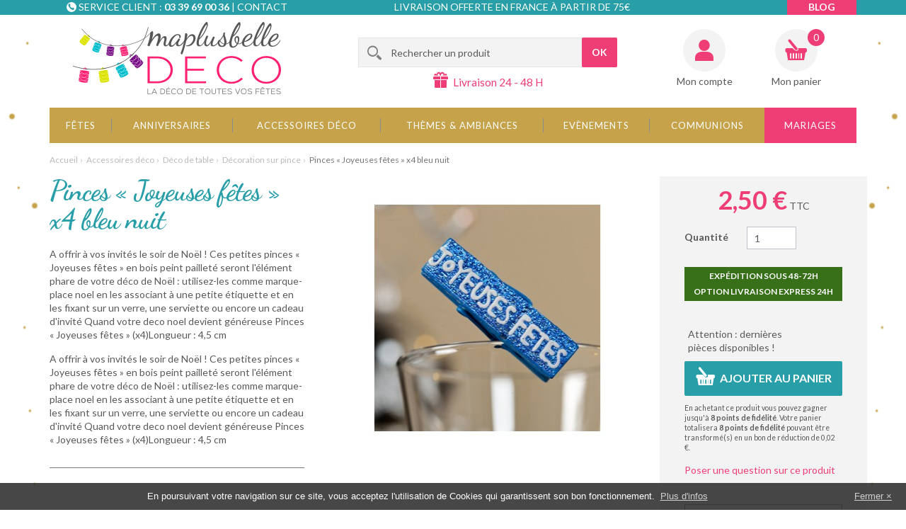

--- FILE ---
content_type: text/html; charset=utf-8
request_url: https://www.maplusbelledeco.com/decoration-sur-pince/4101-pinces-joyeuses-fetes-x4-bleu-nuit.html
body_size: 18461
content:
<!DOCTYPE HTML> <!--[if lt IE 7]><html class="no-js lt-ie9 lt-ie8 lt-ie7 " lang="fr"><![endif]--> <!--[if IE 7]><html class="no-js lt-ie9 lt-ie8 ie7" lang="fr"><![endif]--> <!--[if IE 8]><html class="no-js lt-ie9 ie8" lang="fr"><![endif]--> <!--[if gt IE 8]><html class="no-js ie9" lang="fr"><![endif]--><html lang="fr"><head><meta charset="utf-8"><title>Pinces « Joyeuses fêtes » x4 bleu nuit - MaPlusBelleDeco.com</title><meta name="description" content="A offrir à vos invités le soir de Noël ! Ces petites pinces « Joyeuses fêtes » en bois peint pailleté seront l&#039;élément phare de votre déco de Noël : utilisez-les comme marque-place noel en les associant à une petite étiquette et en les fixant sur un verre, une serviette ou encore un cadeau d&#039;invité Quand votre deco noel devient généreuse Pinces « Joyeuses fêtes » (x4)Longueur : 4,5 cm"><link rel="canonical" href="https://www.maplusbelledeco.com/decoration-sur-pince/4101-pinces-joyeuses-fetes-x4-bleu-nuit.html" /><meta name="generator" content="PrestaShop"><meta name="robots" content="index,follow"><meta name="viewport" content="width=device-width, minimum-scale=0.25, maximum-scale=1.6, initial-scale=1.0" id="layout_viewport" /><meta name="apple-mobile-web-app-capable" content="yes"><meta http-equiv="X-UA-Compatible" content="IE=edge"><link rel="icon" type="image/vnd.microsoft.icon" href="/img/favicon.ico?1732871138"><link rel="shortcut icon" type="image/x-icon" href="/img/favicon.ico?1732871138">   <link rel="stylesheet" href="https://www.maplusbelledeco.com/themes/axome/cache/v_661_2aca9767bf5ad1a4576f000b64ef854a_all.css" type="text/css" media="all"><link rel="stylesheet" href="https://www.maplusbelledeco.com/themes/axome/cache/v_661_1eb309409c591c270c79c3eadbfca4d9_print.css" type="text/css" media="print"><meta property="og:type" content="og:product" /><meta property="og:title" content="Pinces « Joyeuses fêtes » x4 bleu nuit" /><meta property="og:description" content="A offrir à vos invités le soir de Noël ! Ces petites pinces « Joyeuses fêtes » en bois peint pailleté seront l&#039;élément phare de votre déco de Noël : utilisez-les comme marque-place noel en les associant à une petite étiquette et en les fixant sur un verre, une serviette ou encore un cadeau d&#039;invité Quand votre deco noel devient généreuse Pinces « Joyeuses fêtes » (x4)Longueur : 4,5 cm" /><meta property="og:url" content="https://www.maplusbelledeco.com/decoration-sur-pince/4101-pinces-joyeuses-fetes-x4-bleu-nuit.html" /><meta property="og:image" content="https://www.maplusbelledeco.com/14935-large_default/pinces-joyeuses-fetes-x4-bleu-nuit.jpg" /><meta property="product:price:amount" content="2.5" /><meta property="product:price:currency" content="EUR" /> <meta name="nosto-version" content="2.8.3"><meta name="nosto-unique-id" content="2662775fcb0c77188e38406c42f61b74590f8608"><meta name="nosto-language" content="fr">      <link rel="stylesheet" href="//fonts.googleapis.com/css?family=Lato:400,700,400italic|Dancing+Script:700" type="text/css" media="all"> <!--[if lt IE 9]> 
<script src="//cdn.jsdelivr.net/html5shiv/3.7.2/html5shiv.min.js"></script> 
<script src="//cdn.jsdelivr.net/respond/1.4.2/respond.min.js"></script> <![endif]--></head><body id="product" class="product boutique_1 cat_295 cat_root_4 hide-left-column hide-right-column lang_fr"><div id="page"><div class="header-container"> <header id="header"><div class="top"><div class="container"><div class="row"><div class="col-sm-3 col-md-4"><div class="ax_zone ax_zone_header_contact"><i></i><p>Service client :&nbsp;<strong>03 39 69 00 36</strong>&nbsp;| <a href="/nous-contacter">Contact</a></p></div></div><div class="col-sm-3 col-md-4 col-md-push-1"><div class="ax_zone ax_zone_header_top_delivery"><i></i><p>Livraison offerte en France à partir de 75€</p></div></div><div class="col-sm-3 col-md-4"><div class="ax_zone ax_zone_header_links"><ul><li class="link-blog"><a href="/blog">Blog</a></li></ul></div></div></div></div></div><div class="container"><div class="row"><div class="col-sm-4"> <a id="header_logo" href="http://www.maplusbelledeco.com/" title="Ma plus belle déco"> <img class="logo img-responsive" src="https://www.maplusbelledeco.com/themes/axome/img/logocoul.png" alt="Ma plus belle déco" width="294" height="102"/> </a></div><div class="col-sm-5"><div id="search_block_top" class="clearfix"><form id="searchbox" method="get" action="https://www.maplusbelledeco.com/recherche" > <input type="hidden" name="controller" value="search" /> <input type="hidden" name="orderby" value="position" /> <input type="hidden" name="orderway" value="desc" /> <input class="search_query form-control" type="text" id="search_query_top" name="search_query" placeholder="Rechercher un produit" value="" /> <button type="submit" name="submit_search" class="btn btn-primary button-search"> <span>OK</span> </button></form></div><div class="ax_zone ax_zone_header_delivery"><i></i><p>Livraison 24 - 48 H</p></div></div><div class="col-sm-3 text-right"><div class="header_user_info"> <a href="https://www.maplusbelledeco.com/mon-compte" title="Identifiez-vous" class="login" rel="nofollow">Mon compte</a></div><div class="shopping_cart"> <a href="https://www.maplusbelledeco.com/commande" title="Voir mon panier" rel="nofollow"> <b>Mon panier</b> <span class="ajax_cart_quantity unvisible">0</span> <span class="ajax_cart_product_txt unvisible">Article</span> <span class="ajax_cart_product_txt_s unvisible">Articles</span> <span class="ajax_cart_total unvisible"> </span> <span class="ajax_cart_no_product">(vide)</span><div id="free_shipping">Free Shipping from 55 € in Metropolitan France</div> </a><div class="cart_block block exclusive"><div class="block_content"><div class="cart_block_list"><p class="cart_block_no_products"> Aucun produit</p><div class="cart-prices"><div class="cart-prices-line first-line"> <span class="price cart_block_shipping_cost ajax_cart_shipping_cost"> Livraison gratuite ! </span> <span> Livraison </span></div><div class="cart-prices-line last-line"> <span class="price cart_block_total ajax_block_cart_total">0,00 €</span> <span>Total</span></div></div><p class="cart-buttons"> <a id="button_order_cart" class="btn btn-default button button-small" href="https://www.maplusbelledeco.com/commande" title="Commander" rel="nofollow"> <span> Commander<i class="icon-chevron-right right"></i> </span> </a></p></div></div></div></div><div id="layer_cart"><div class="clearfix"><div class="layer_cart_product col-xs-12 col-md-6"> <span class="cross" title="Fermer la fenêtre"></span><div data-axseo-oldtag="h2"> <i class="icon-ok"></i>Produit ajouté au panier avec succès</div><div class="product-image-container layer_cart_img"></div><div class="layer_cart_product_info"> <span id="layer_cart_product_title" class="product-name"></span> <span id="layer_cart_product_attributes"></span><div> <strong class="dark">Quantité</strong> <span id="layer_cart_product_quantity"></span></div><div> <strong class="dark">Total</strong> <span id="layer_cart_product_price"></span></div></div></div><div class="layer_cart_cart col-xs-12 col-md-6"><div data-axseo-oldtag="h2"> <span class="ajax_cart_product_txt_s unvisible"> Il y a 0 produits dans votre panier. </span> <span class="ajax_cart_product_txt "> Il y a 1 produit dans votre panier. </span></div><div class="layer_cart_row"> <strong class="dark"> Total produits TTC </strong> <span class="ajax_block_products_total"> </span></div><div class="layer_cart_row"> <strong class="dark"> Frais de port&nbsp;TTC </strong> <span class="ajax_cart_shipping_cost"> Livraison gratuite ! </span></div><div class="layer_cart_row"> <strong class="dark"> Total TTC </strong> <span class="ajax_block_cart_total"> </span></div><div class="button-container clearfix"> <span class="continue pull-left" title="Continuer mes achats"> <i class="icon-chevron-left left"></i>Continuer mes achats </span> <a class="btn btn-primary button button-medium pull-right" href="https://www.maplusbelledeco.com/commande" title="Commander" rel="nofollow"> <span> Commander<i class="icon-chevron-right right"></i> </span> </a></div></div></div><div class="crossseling"></div></div><div class="layer_cart_overlay"></div></div></div><div id="block_top_menu"><div class="sf-contener"><ul class="sf-menu clearfix menu-content"><li><a href="https://www.maplusbelledeco.com/8-fetes" title="Fêtes">Fêtes</a><ul><li><a href="https://www.maplusbelledeco.com/27-noel" title="Noël ">Noël </a><ul><li><a href="https://www.maplusbelledeco.com/226-noel-traditionnel" title="Noël Traditionnel">Noël Traditionnel</a></li><li><a href="https://www.maplusbelledeco.com/219-noel-des-enfants" title="Noël des Enfants">Noël des Enfants</a></li><li><a href="https://www.maplusbelledeco.com/471-noel-scintillant" title="Noël Scintillant">Noël Scintillant</a></li><li><a href="https://www.maplusbelledeco.com/224-noel-au-ski" title="Noël au Ski">Noël au Ski</a></li><li><a href="https://www.maplusbelledeco.com/253-noel-scandinave" title="Noël Scandinave">Noël Scandinave</a></li><li><a href="https://www.maplusbelledeco.com/468-noel-tendance" title="Noël Tendance">Noël Tendance</a></li><li><a href="https://www.maplusbelledeco.com/401-articles-de-noel" title="Articles de Noël">Articles de Noël</a><ul><li><a href="https://www.maplusbelledeco.com/203-deco-de-table" title="Déco de Table">Déco de Table</a></li><li><a href="https://www.maplusbelledeco.com/211-centres-de-table" title="Centres de Table">Centres de Table</a></li><li><a href="https://www.maplusbelledeco.com/209-bougies-et-photophores" title="Bougies et Photophores">Bougies et Photophores</a></li><li><a href="https://www.maplusbelledeco.com/210-marque-places-et-etiquettes" title="Marque-places et Etiquettes">Marque-places et Etiquettes</a></li><li><a href="https://www.maplusbelledeco.com/207-chemins-de-table-sets-et-nappes" title="Chemins de table, Sets et Nappes">Chemins de table, Sets et Nappes</a></li><li><a href="https://www.maplusbelledeco.com/212-cadeaux-pour-les-invites" title="Cadeaux pour les Invités">Cadeaux pour les Invités</a></li><li><a href="https://www.maplusbelledeco.com/206-rubans-et-bolduc" title="Rubans et Bolduc">Rubans et Bolduc</a></li><li><a href="https://www.maplusbelledeco.com/348-lightbox" title="Lightbox">Lightbox</a></li><li><a href="https://www.maplusbelledeco.com/346-suspensions-et-boules-de-noel" title="Suspensions et Boules de Noël">Suspensions et Boules de Noël</a></li><li><a href="https://www.maplusbelledeco.com/208-vaisselle-et-serviettes-jetables" title="Vaisselle et Serviettes jetables">Vaisselle et Serviettes jetables</a></li></ul></li><li><a href="https://www.maplusbelledeco.com/413-promotions-de-noel" title="Promotions de Noël">Promotions de Noël</a></li></ul></li><li><a href="https://www.maplusbelledeco.com/341-nouvel-an" title="Nouvel An ">Nouvel An </a><ul><li><a href="https://www.maplusbelledeco.com/227-mille-et-une-nuits" title="Mille et une Nuits">Mille et une Nuits</a></li><li><a href="https://www.maplusbelledeco.com/223-chic-et-raffine" title="Chic et Raffiné">Chic et Raffiné</a></li><li><a href="https://www.maplusbelledeco.com/365-jour-de-l-an-au-ski" title="Jour de l'An au Ski">Jour de l'An au Ski</a></li><li><a href="https://www.maplusbelledeco.com/264-nouvel-an-festif" title="Nouvel An Festif">Nouvel An Festif</a></li><li><a href="https://www.maplusbelledeco.com/358-reveillon-en-or" title="Réveillon en Or ">Réveillon en Or </a></li><li><a href="https://www.maplusbelledeco.com/359-soiree-nouvel-an-deco-pas-cher-bonne-annee-2017-decos-de-fetes-reveillon-tendance" title="Tous les articles du Nouvel An">Tous les articles du Nouvel An</a><ul><li><a href="https://www.maplusbelledeco.com/361-bougies-et-photophores" title="Bougies et Photophores">Bougies et Photophores</a></li><li><a href="https://www.maplusbelledeco.com/362-decos-lumineuses-led-guirlandes-lightbox-a-little-lovely-company-pas-cher" title="Décos Lumineuses">Décos Lumineuses</a></li><li><a href="https://www.maplusbelledeco.com/204-deco-de-salle-et-ballons" title="Déco de Salle et Ballons">Déco de Salle et Ballons</a></li><li><a href="https://www.maplusbelledeco.com/366-vaisselle-jetable-pas-cher--serviettes-en-papier-originales-deco-nouvel-an-reveillon" title="Vaisselle jetable et serviettes">Vaisselle jetable et serviettes</a></li><li><a href="https://www.maplusbelledeco.com/364-accessoires-de-fetes" title="Accessoires de Fêtes">Accessoires de Fêtes</a></li><li><a href="https://www.maplusbelledeco.com/368-idee-de-cadeau-pas-cher-et-original-pour-invites-fetes-de-fin-d-annee" title="Petits cadeaux à offrir">Petits cadeaux à offrir</a></li><li><a href="https://www.maplusbelledeco.com/363-centres-de-table" title="Centres de Table">Centres de Table</a></li></ul></li><li><a href="https://www.maplusbelledeco.com/414-les-petits-prix" title="Les petits prix">Les petits prix</a></li></ul></li><li><a href="https://www.maplusbelledeco.com/441-carnaval" title="Carnaval">Carnaval</a><ul><li><a href="https://www.maplusbelledeco.com/445-deguisements" title="Déguisements">Déguisements</a></li><li><a href="https://www.maplusbelledeco.com/446-vaisselles-et-accessoires" title="Vaisselles et accessoires">Vaisselles et accessoires</a></li><li><a href="https://www.maplusbelledeco.com/447-deco-de-table" title="Déco de table">Déco de table</a></li><li><a href="https://www.maplusbelledeco.com/448-deco-de-salle" title="Déco de salle">Déco de salle</a></li><li><a href="https://www.maplusbelledeco.com/449-chemins-de-table" title="Chemins de table">Chemins de table</a></li><li><a href="https://www.maplusbelledeco.com/450-sets-et-nappes" title="Sets et nappes">Sets et nappes</a></li></ul></li><li><a href="https://www.maplusbelledeco.com/28-saint-valentin" title="Saint Valentin">Saint Valentin</a><ul><li><a href="https://www.maplusbelledeco.com/439-ambiance-de-table" title="Ambiance de table">Ambiance de table</a><ul><li><a href="https://www.maplusbelledeco.com/70-saint-valentin-tendresse" title="Saint-Valentin Tendresse">Saint-Valentin Tendresse</a></li><li><a href="https://www.maplusbelledeco.com/72-st-valentin-romantique" title="St-Valentin Romantique">St-Valentin Romantique</a></li><li><a href="https://www.maplusbelledeco.com/266-saint-valentin-boheme" title="Saint-Valentin Bohème">Saint-Valentin Bohème</a></li><li><a href="https://www.maplusbelledeco.com/71-saint-valentin-glamour" title="Saint-Valentin Glamour">Saint-Valentin Glamour</a></li><li><a href="https://www.maplusbelledeco.com/282-saint-valentin-sexy" title="Saint-Valentin Sexy">Saint-Valentin Sexy</a></li></ul></li><li><a href="https://www.maplusbelledeco.com/276-deco-de-salle" title="Deco de salle">Deco de salle</a></li><li><a href="https://www.maplusbelledeco.com/280-chemin-de-table-sets-et-nappes" title="Chemin de table, sets et nappes">Chemin de table, sets et nappes</a></li><li><a href="https://www.maplusbelledeco.com/275-marques-place" title="Marques-place">Marques-place</a></li><li><a href="https://www.maplusbelledeco.com/273-vaisselle-et-serviette" title="Vaisselle et serviette">Vaisselle et serviette</a></li><li><a href="https://www.maplusbelledeco.com/440-bougies-et-photophores" title="Bougies et photophores">Bougies et photophores</a></li><li><a href="https://www.maplusbelledeco.com/277-deco-de-table" title="Deco de table">Deco de table</a></li></ul></li><li><a href="https://www.maplusbelledeco.com/29-paques" title="Paques">Paques</a><ul></ul></li><li><a href="https://www.maplusbelledeco.com/30-fete-des-meres" title="Fête des Mères">Fête des Mères</a><ul><li><a href="https://www.maplusbelledeco.com/315-cadeaux-fete-des-meres" title="Cadeaux fête des mères">Cadeaux fête des mères</a></li></ul></li><li><a href="https://www.maplusbelledeco.com/32-halloween" title="Halloween">Halloween</a></li><li><a href="https://www.maplusbelledeco.com/324-evenements-sportifs" title="Evenements sportifs">Evenements sportifs</a></li></ul></li><li><a href="https://www.maplusbelledeco.com/7-anniversaires" title="Anniversaires">Anniversaires</a><ul><li><a href="https://www.maplusbelledeco.com/25-anniversaire-petite-fille" title="Anniversaire Petite Fille">Anniversaire Petite Fille</a><ul><li><a href="https://www.maplusbelledeco.com/459-mon-premier-anniversaire" title="Mon premier anniversaire">Mon premier anniversaire</a></li><li><a href="https://www.maplusbelledeco.com/437-anniversaire-paillettes" title="Anniversaire Paillettes">Anniversaire Paillettes</a></li><li><a href="https://www.maplusbelledeco.com/130-chevaux" title="Chevaux">Chevaux</a></li><li><a href="https://www.maplusbelledeco.com/125-anniversaire-princesse" title="Anniversaire Princesse">Anniversaire Princesse</a></li><li><a href="https://www.maplusbelledeco.com/123-anniversaire-danseuse" title="Anniversaire Danseuse">Anniversaire Danseuse</a></li><li><a href="https://www.maplusbelledeco.com/342-anniversaire-coloree" title="Anniversaire Colorée">Anniversaire Colorée</a></li><li><a href="https://www.maplusbelledeco.com/483-mon-lapinou" title="Mon Lapinou">Mon Lapinou</a></li><li><a href="https://www.maplusbelledeco.com/453-anniversaire-exotique" title="Anniversaire exotique">Anniversaire exotique</a></li><li><a href="https://www.maplusbelledeco.com/442-anniversaire-arlequin" title="Anniversaire Arlequin">Anniversaire Arlequin</a></li><li><a href="https://www.maplusbelledeco.com/460-feeriques-et-licornes" title="Féériques et Licornes">Féériques et Licornes</a></li><li><a href="https://www.maplusbelledeco.com/463-monster-pink" title="Monster Pink">Monster Pink</a></li><li><a href="https://www.maplusbelledeco.com/356-decoration-anniversaire-reine-des-neiges-elsa-anna-olaf-disney-frozen" title="La Reine des Neiges™ ">La Reine des Neiges™ </a></li><li><a href="https://www.maplusbelledeco.com/351-deco-anniversaire-minnie-gouter-enfants-theme-minnie-mouse-disney-kit-anniversaire" title="Minnie™ ">Minnie™ </a></li><li><a href="https://www.maplusbelledeco.com/344-cirque" title="Cirque">Cirque</a></li></ul></li><li><a href="https://www.maplusbelledeco.com/26-anniversaire-petit-garcon" title="Anniversaire petit Garçon">Anniversaire petit Garçon</a><ul><li><a href="https://www.maplusbelledeco.com/484-mon-lapinou" title="Mon Lapinou">Mon Lapinou</a></li><li><a href="https://www.maplusbelledeco.com/389-anniversaire-monstres-" title="Anniversaire Monstres ! ">Anniversaire Monstres ! </a></li><li><a href="https://www.maplusbelledeco.com/345-super-hero-boy" title="Super Héro Boy">Super Héro Boy</a></li><li><a href="https://www.maplusbelledeco.com/352-decoration-mickey-kit-anniversaire-enfants-assiettes-bougies-verres-pinata" title="Mickey™">Mickey™</a></li><li><a href="https://www.maplusbelledeco.com/118-anniversaire-sportif" title="Anniversaire Sportif">Anniversaire Sportif</a></li><li><a href="https://www.maplusbelledeco.com/343-anniversaire-coloree" title="Anniversaire Colorée">Anniversaire Colorée</a></li><li><a href="https://www.maplusbelledeco.com/286-anniversaire-cirque" title="Anniversaire Cirque">Anniversaire Cirque</a></li><li><a href="https://www.maplusbelledeco.com/120-anniversaire-pirate" title="Anniversaire Pirate">Anniversaire Pirate</a></li><li><a href="https://www.maplusbelledeco.com/136-anniversaire-rallye" title="Anniversaire Rallye">Anniversaire Rallye</a></li><li><a href="https://www.maplusbelledeco.com/121-anniversaire-safari" title="Anniversaire Safari">Anniversaire Safari</a></li><li><a href="https://www.maplusbelledeco.com/119-anniversaire-astronaute" title="Anniversaire Astronaute">Anniversaire Astronaute</a></li><li><a href="https://www.maplusbelledeco.com/443-anniversaire-arlequin" title="Anniversaire Arlequin">Anniversaire Arlequin</a></li></ul></li><li><a href="https://www.maplusbelledeco.com/23-ados-adultes" title="Ados / Adultes">Ados / Adultes</a><ul><li><a href="https://www.maplusbelledeco.com/438-anniversaire-pailletee" title="Anniversaire pailletée">Anniversaire pailletée</a></li><li><a href="https://www.maplusbelledeco.com/403-anniversaire-bleu-et-or" title="Anniversaire Bleu et or">Anniversaire Bleu et or</a></li><li><a href="https://www.maplusbelledeco.com/394-anniversaire-blanc-et-or" title="Anniversaire Blanc et Or ">Anniversaire Blanc et Or </a></li><li><a href="https://www.maplusbelledeco.com/412-anniversaire-rose-gold" title="Anniversaire Rose gold">Anniversaire Rose gold</a></li><li><a href="https://www.maplusbelledeco.com/478-anniversaire-or-etincelant" title="Anniversaire or étincelant">Anniversaire or étincelant</a></li><li><a href="https://www.maplusbelledeco.com/454-anniversaire-exotique" title="Anniversaire exotique">Anniversaire exotique</a></li><li><a href="https://www.maplusbelledeco.com/399-anniversaire-kraft-et-blanc" title="Anniversaire Kraft et Blanc">Anniversaire Kraft et Blanc</a></li><li><a href="https://www.maplusbelledeco.com/395-anniversaire-multicolore" title="Anniversaire Multicolore">Anniversaire Multicolore</a></li><li><a href="https://www.maplusbelledeco.com/444-anniversaire-arlequin" title="Anniversaire Arlequin">Anniversaire Arlequin</a></li><li><a href="https://www.maplusbelledeco.com/462-anniversaire-chic" title="Anniversaire chic">Anniversaire chic</a></li><li><a href="https://www.maplusbelledeco.com/396-anniversaire-par-age" title="Anniversaire par Age ">Anniversaire par Age </a><ul><li><a href="https://www.maplusbelledeco.com/404-mes-18-ans" title="Mes 18 ans">Mes 18 ans</a></li><li><a href="https://www.maplusbelledeco.com/405-mes-20-ans" title="Mes 20 ans">Mes 20 ans</a></li><li><a href="https://www.maplusbelledeco.com/406-mes-30-ans" title="Mes 30 ans">Mes 30 ans</a></li><li><a href="https://www.maplusbelledeco.com/407-mes-40-ans" title="Mes 40 ans">Mes 40 ans</a></li><li><a href="https://www.maplusbelledeco.com/408-mes-50-ans" title="Mes 50 ans">Mes 50 ans</a></li><li><a href="https://www.maplusbelledeco.com/409-mes-60-ans" title="Mes 60 ans">Mes 60 ans</a></li><li><a href="https://www.maplusbelledeco.com/410-mes-70-ans" title="Mes 70 ans">Mes 70 ans</a></li><li><a href="https://www.maplusbelledeco.com/411-mes-80-ans" title="Mes 80 ans">Mes 80 ans</a></li></ul></li></ul></li><li><a href="https://www.maplusbelledeco.com/284-anniversaire-1-an-de-plus" title="Anniversaire 1 an de plus">Anniversaire 1 an de plus</a></li><li><a href="https://www.maplusbelledeco.com/24-anniversaire-par-age" title="Anniversaire par age">Anniversaire par age</a><ul><li><a href="https://www.maplusbelledeco.com/164-anniversaire-18-ans" title="Anniversaire 18 ans">Anniversaire 18 ans</a></li><li><a href="https://www.maplusbelledeco.com/165-anniversaire-20-ans" title="Anniversaire 20 ans">Anniversaire 20 ans</a></li><li><a href="https://www.maplusbelledeco.com/166-anniversaire-30-ans" title="Anniversaire 30 ans">Anniversaire 30 ans</a></li><li><a href="https://www.maplusbelledeco.com/167-anniversaire-40-ans" title="Anniversaire 40 ans">Anniversaire 40 ans</a></li><li><a href="https://www.maplusbelledeco.com/168-anniversaire-50-ans" title="Anniversaire 50 ans">Anniversaire 50 ans</a></li><li><a href="https://www.maplusbelledeco.com/169-anniversaire-60-ans" title="Anniversaire 60 ans">Anniversaire 60 ans</a></li><li><a href="https://www.maplusbelledeco.com/228-anniversaire-70-ans-et-plus" title="Anniversaire 70 ans et plus">Anniversaire 70 ans et plus</a></li></ul></li><li><a href="https://www.maplusbelledeco.com/271-bougies-d-anniversaire" title="Bougies d'anniversaire">Bougies d'anniversaire</a></li><li><a href="https://www.maplusbelledeco.com/270-anniversaire-humour" title="Anniversaire humour">Anniversaire humour</a></li><li><a href="https://www.maplusbelledeco.com/170-classement-par-type-d-article" title="Classement par type d'article">Classement par type d'article</a><ul><li><a href="https://www.maplusbelledeco.com/173-anniversaire-nappes" title="Nappes">Nappes</a></li><li><a href="https://www.maplusbelledeco.com/171-chemins-de-table" title="Chemins de table">Chemins de table</a></li><li><a href="https://www.maplusbelledeco.com/172-marque-places-et-etiquettes" title="Marque-places et étiquettes">Marque-places et étiquettes</a></li><li><a href="https://www.maplusbelledeco.com/175-anniversaire-bougies" title="Bougies">Bougies</a></li><li><a href="https://www.maplusbelledeco.com/174-ballons" title="Ballons">Ballons</a></li><li><a href="https://www.maplusbelledeco.com/176-vaisselles-jetables-anniversaire" title="Vaisselle et serviettes jetables">Vaisselle et serviettes jetables</a></li><li><a href="https://www.maplusbelledeco.com/215-urnes-et-livres-d-or-anniversaire" title="Urnes et livres d'or">Urnes et livres d'or</a></li></ul></li><li class="category-thumbnail"><div><img src="https://www.maplusbelledeco.com/img/c/7-2_thumb.jpg" alt="Anniversaires" title="Anniversaires" class="imgm" /></div></li></ul></li><li><a href="https://www.maplusbelledeco.com/4-accessoires-deco" title="Accessoires déco">Accessoires déco</a><ul><li><a href="https://www.maplusbelledeco.com/18-deco-de-salle" title="Déco de salle">Déco de salle</a><ul><li><a href="https://www.maplusbelledeco.com/259-tentures" title="Tentures">Tentures</a></li><li><a href="https://www.maplusbelledeco.com/256-suspensions" title="Suspensions">Suspensions</a></li></ul></li><li><a href="https://www.maplusbelledeco.com/17-deco-de-table" title="Déco de table">Déco de table</a><ul><li><a href="https://www.maplusbelledeco.com/288-decoration-sur-adhesif-stickers" title="Décoration sur adhésif-stickers">Décoration sur adhésif-stickers</a></li><li><a href="https://www.maplusbelledeco.com/293-decoration-a-parsemer" title="Décoration à parsemer">Décoration à parsemer</a></li><li><a href="https://www.maplusbelledeco.com/295-decoration-sur-pince" title="Décoration sur pince">Décoration sur pince</a></li><li><a href="https://www.maplusbelledeco.com/297-decoration-sur-tige" title="Décoration sur tige">Décoration sur tige</a></li><li><a href="https://www.maplusbelledeco.com/421-confettis" title="Confettis">Confettis</a></li><li><a href="https://www.maplusbelledeco.com/416-paillettes" title="Paillettes">Paillettes</a></li><li><a href="https://www.maplusbelledeco.com/417-perles" title="Perles">Perles</a></li><li><a href="https://www.maplusbelledeco.com/418-cristaux-et-diamants" title="Cristaux et diamants">Cristaux et diamants</a></li><li><a href="https://www.maplusbelledeco.com/419-boules-decoratives" title="Boules décoratives">Boules décoratives</a></li><li><a href="https://www.maplusbelledeco.com/420-petales-et-fleurs" title="Pétales et fleurs">Pétales et fleurs</a></li></ul></li><li><a href="https://www.maplusbelledeco.com/294-objets-deco" title="Objets déco">Objets déco</a></li><li><a href="https://www.maplusbelledeco.com/292-sets-et-nappes" title="Sets et nappes">Sets et nappes</a></li><li><a href="https://www.maplusbelledeco.com/15-chemins-de-table" title="Chemins de table">Chemins de table</a></li><li><a href="https://www.maplusbelledeco.com/74-gamme-jetable-verrines" title="Vaisselle et serviettes jetables">Vaisselle et serviettes jetables</a><ul><li><a href="https://www.maplusbelledeco.com/300-serviettes-en-papier" title="Serviettes en papier">Serviettes en papier</a></li><li><a href="https://www.maplusbelledeco.com/302-assiettes" title="Assiettes ">Assiettes </a></li><li><a href="https://www.maplusbelledeco.com/299-verres-gobelets-et-pailles" title="Verres, gobelets et pailles">Verres, gobelets et pailles</a><ul><li><a href="https://www.maplusbelledeco.com/432-gobelets" title="Gobelets">Gobelets</a></li><li><a href="https://www.maplusbelledeco.com/433-pailles" title="Pailles">Pailles</a></li></ul></li><li><a href="https://www.maplusbelledeco.com/303-plateaux-verrines-et-accessoires" title="Plateaux, verrines et accessoires">Plateaux, verrines et accessoires</a></li><li><a href="https://www.maplusbelledeco.com/301-couverts-jetables" title="Couverts jetables">Couverts jetables</a></li></ul></li><li><a href="https://www.maplusbelledeco.com/22-bougies-et-photophores" title="Bougies et photophores">Bougies et photophores</a><ul><li><a href="https://www.maplusbelledeco.com/291-photophores-et-bougeoirs" title="Photophores et bougeoirs">Photophores et bougeoirs</a></li><li><a href="https://www.maplusbelledeco.com/289-bougies" title="Bougies">Bougies</a></li><li><a href="https://www.maplusbelledeco.com/290-bougies-d-anniversaire" title="Bougies d'anniversaire">Bougies d'anniversaire</a></li><li><a href="https://www.maplusbelledeco.com/298-leds" title="Leds">Leds</a></li></ul></li><li><a href="https://www.maplusbelledeco.com/19-marque-places-et-etiquettes" title="Marque-places et étiquettes">Marque-places et étiquettes</a></li><li><a href="https://www.maplusbelledeco.com/296-decoration-a-suspendre" title="Décoration à suspendre">Décoration à suspendre</a></li><li><a href="https://www.maplusbelledeco.com/255-lampions" title="Lampions">Lampions</a></li><li><a href="https://www.maplusbelledeco.com/260-pancartes" title="Pancartes">Pancartes</a></li><li><a href="https://www.maplusbelledeco.com/257-guirlandes-et-fanions" title="Guirlandes et fanions">Guirlandes et fanions</a></li><li><a href="https://www.maplusbelledeco.com/254-ballons" title="Ballons">Ballons</a><ul><li><a href="https://www.maplusbelledeco.com/383-ballons-unis-" title="Ballons Unis ">Ballons Unis </a></li><li><a href="https://www.maplusbelledeco.com/384-ballons-chiffre-et-lettre" title="Ballons chiffre et lettre ">Ballons chiffre et lettre </a></li><li><a href="https://www.maplusbelledeco.com/385-ballons-geants-" title="Ballons Géants ">Ballons Géants </a></li><li><a href="https://www.maplusbelledeco.com/386-ballons-age-" title="Ballons Age ">Ballons Age </a></li><li><a href="https://www.maplusbelledeco.com/387-ballons-fantaisie-" title="Ballons Fantaisie ">Ballons Fantaisie </a></li></ul></li><li><a href="https://www.maplusbelledeco.com/482-verrerie-et-tasse" title="Verrerie et tasse">Verrerie et tasse</a></li><li><a href="https://www.maplusbelledeco.com/73-cadeaux-d-invites-et-contenants-a-dragees" title="Cadeaux d'invités et contenants à dragées">Cadeaux d'invités et contenants à dragées</a><ul><li><a href="https://www.maplusbelledeco.com/434-contenants-sacs-et-sachets" title="Contenants sacs et sachets">Contenants sacs et sachets</a></li><li><a href="https://www.maplusbelledeco.com/435-contenants-en-verre-et-plastique" title="Contenants en verre et plastique">Contenants en verre et plastique</a></li><li><a href="https://www.maplusbelledeco.com/436-contenants-fantaisie" title="Contenants fantaisie">Contenants fantaisie</a></li></ul></li><li><a href="https://www.maplusbelledeco.com/347-decos-lumineuses" title="Décos Lumineuses">Décos Lumineuses</a></li><li><a href="https://www.maplusbelledeco.com/258-housses-de-chaise" title="Housses de chaise">Housses de chaise</a></li><li><a href="https://www.maplusbelledeco.com/388-decos-pour-gateaux-" title="Décos pour gâteaux ">Décos pour gâteaux </a></li><li><a href="https://www.maplusbelledeco.com/261-plumes" title="Plumes">Plumes</a></li><li><a href="https://www.maplusbelledeco.com/77-rubans-et-tulles" title="Rubans et tulles">Rubans et tulles</a><ul><li><a href="https://www.maplusbelledeco.com/308-liens-et-fils-a-modeler" title="Liens et fils à modeler">Liens et fils à modeler</a></li><li><a href="https://www.maplusbelledeco.com/307-bolducs" title="Bolducs">Bolducs</a></li><li><a href="https://www.maplusbelledeco.com/309-abaca-organza-et-non-tisse" title="Abaca, organza et non-tissé">Abaca, organza et non-tissé</a></li><li><a href="https://www.maplusbelledeco.com/305-adhesifs-masking-tape" title="Adhésifs masking tape">Adhésifs masking tape</a></li><li><a href="https://www.maplusbelledeco.com/304-tulles" title="Tulles">Tulles</a></li><li><a href="https://www.maplusbelledeco.com/306-rubans" title="Rubans">Rubans</a></li></ul></li><li><a href="https://www.maplusbelledeco.com/488-coussin-d-alliance" title="Coussin d'alliance">Coussin d'alliance</a></li><li><a href="https://www.maplusbelledeco.com/214-urnes-et-livres-d-or" title="Urnes et livres d'or">Urnes et livres d'or</a></li><li><a href="https://www.maplusbelledeco.com/141-couleurs" title="Couleurs">Couleurs</a><ul><li><a href="https://www.maplusbelledeco.com/156-argent" title="Argent">Argent</a></li><li><a href="https://www.maplusbelledeco.com/143-blanc" title="Blanc">Blanc</a></li><li><a href="https://www.maplusbelledeco.com/144-bleu" title="Bleu">Bleu</a></li><li><a href="https://www.maplusbelledeco.com/157-bois" title="Bois">Bois</a></li><li><a href="https://www.maplusbelledeco.com/155-chocolat" title="Chocolat">Chocolat</a></li><li><a href="https://www.maplusbelledeco.com/160-cuivre" title="Cuivre">Cuivre</a></li><li><a href="https://www.maplusbelledeco.com/151-gris" title="Gris">Gris</a></li><li><a href="https://www.maplusbelledeco.com/158-ivoire" title="Ivoire">Ivoire</a></li><li><a href="https://www.maplusbelledeco.com/146-jaune" title="Jaune">Jaune</a></li><li><a href="https://www.maplusbelledeco.com/159-marron" title="Marron">Marron</a></li><li><a href="https://www.maplusbelledeco.com/153-multicolore" title="Multicolore">Multicolore</a></li><li><a href="https://www.maplusbelledeco.com/142-noir" title="Noir">Noir</a></li><li><a href="https://www.maplusbelledeco.com/154-or" title="Or">Or</a></li><li><a href="https://www.maplusbelledeco.com/149-orange" title="Orange">Orange</a></li><li><a href="https://www.maplusbelledeco.com/150-rose" title="Rose">Rose</a></li><li><a href="https://www.maplusbelledeco.com/145-rouge" title="Rouge">Rouge</a></li><li><a href="https://www.maplusbelledeco.com/152-transparent" title="Transparent">Transparent</a></li><li><a href="https://www.maplusbelledeco.com/147-vert" title="Vert">Vert</a></li><li><a href="https://www.maplusbelledeco.com/148-violet" title="Violet">Violet</a></li></ul></li><li><a href="https://www.maplusbelledeco.com/76-accessoires-de-fetes" title="Accessoires de fêtes">Accessoires de fêtes</a></li></ul></li><li><a href="https://www.maplusbelledeco.com/9-themes-ambiances" title="Thèmes & Ambiances">Thèmes & Ambiances</a><ul><li><a href="https://www.maplusbelledeco.com/485-hello-spring" title="Hello Spring">Hello Spring</a></li><li><a href="https://www.maplusbelledeco.com/135-guinguette" title="Guinguette">Guinguette</a></li><li><a href="https://www.maplusbelledeco.com/472-rose-gold-metal" title="Rose Gold métal">Rose Gold métal</a></li><li><a href="https://www.maplusbelledeco.com/477-equitation" title="Equitation">Equitation</a></li><li><a href="https://www.maplusbelledeco.com/469-marsala-nature" title="Marsala nature">Marsala nature</a></li><li><a href="https://www.maplusbelledeco.com/350-pois-dores" title="Pois dorés">Pois dorés</a></li><li><a href="https://www.maplusbelledeco.com/353-exotique" title="Exotique">Exotique</a></li><li><a href="https://www.maplusbelledeco.com/322-bord-de-mer" title="Bord de mer">Bord de mer</a></li><li><a href="https://www.maplusbelledeco.com/400-sur-la-route-des-vins" title="Sur la route des vins">Sur la route des vins</a></li><li><a href="https://www.maplusbelledeco.com/461-feeriques-et-licornes" title="Féériques et Licornes">Féériques et Licornes</a></li><li><a href="https://www.maplusbelledeco.com/474-danseuse-ballerine" title="Danseuse ballerine">Danseuse ballerine</a></li><li><a href="https://www.maplusbelledeco.com/252-automne" title="Automne">Automne</a></li><li><a href="https://www.maplusbelledeco.com/221-montagne" title="Montagne">Montagne</a></li><li><a href="https://www.maplusbelledeco.com/312-soiree-foot" title="Soirée foot">Soirée foot</a></li><li><a href="https://www.maplusbelledeco.com/479-casino" title="Casino">Casino</a></li><li><a href="https://www.maplusbelledeco.com/318-angleterre-royaume-uni" title="Angleterre / Royaume-Uni">Angleterre / Royaume-Uni</a></li><li><a href="https://www.maplusbelledeco.com/321-amerique-usa" title="Amérique / USA">Amérique / USA</a></li><li><a href="https://www.maplusbelledeco.com/370-a-little-lovely-company-lightbox-veilleuses-chambre-d-enfants-deco-design" title="A little lovely company">A little lovely company</a></li><li><a href="https://www.maplusbelledeco.com/126-plumetis" title="Plumetis">Plumetis</a></li><li><a href="https://www.maplusbelledeco.com/369-decoration-anniversaire-mickey-minnie-reine-des-neiges-disney" title="Disney™ ">Disney™ </a></li><li><a href="https://www.maplusbelledeco.com/127-chevrons" title="Chevrons">Chevrons</a></li><li><a href="https://www.maplusbelledeco.com/382-boheme" title="Bohême">Bohême</a></li><li><a href="https://www.maplusbelledeco.com/390-corail-et-menthe-" title="CORAIL ET MENTHE ">CORAIL ET MENTHE </a></li><li class="category-thumbnail"><div><img src="https://www.maplusbelledeco.com/img/c/9-2_thumb.jpg" alt="Th&egrave;mes &amp; Ambiances" title="Th&egrave;mes &amp; Ambiances" class="imgm" /></div></li></ul></li><li><a href="https://www.maplusbelledeco.com/6-evenements" title="Evènements">Evènements</a><ul><li><a href="https://www.maplusbelledeco.com/40-mariages" title="Mariages">Mariages</a><ul><li><a href="https://www.maplusbelledeco.com/452-themes-et-ambiances" title="Thèmes et ambiances">Thèmes et ambiances</a><ul><li><a href="https://www.maplusbelledeco.com/457-mariage-rustique" title="Mariage rustique">Mariage rustique</a></li><li><a href="https://www.maplusbelledeco.com/458-purete-et-elegance" title="Pureté et élégance">Pureté et élégance</a></li><li><a href="https://www.maplusbelledeco.com/470-mariage-rose-gold" title="Mariage Rose Gold">Mariage Rose Gold</a></li><li><a href="https://www.maplusbelledeco.com/137-l-amour-est-dans-le-pre" title="L'amour est dans le pré">L'amour est dans le pré</a></li><li><a href="https://www.maplusbelledeco.com/476-mariage-metallise-or" title="Mariage métallisé or">Mariage métallisé or</a></li><li><a href="https://www.maplusbelledeco.com/475-wedding-clic" title="Wedding clic">Wedding clic</a></li><li><a href="https://www.maplusbelledeco.com/393-mariage-vintage" title="Mariage Vintage ">Mariage Vintage </a></li></ul></li><li><a href="https://www.maplusbelledeco.com/190-decoration-salle-de-mariage" title="Décoration salle de mariage">Décoration salle de mariage</a></li><li><a href="https://www.maplusbelledeco.com/189-decoration-table-de-mariage" title="Décoration table de mariage">Décoration table de mariage</a></li><li><a href="https://www.maplusbelledeco.com/319-enterrement-vie-de-jeune-fillegarcon" title="Enterrement vie de jeune fille/garcon">Enterrement vie de jeune fille/garcon</a></li><li><a href="https://www.maplusbelledeco.com/191-decoration-de-voiture" title="Décoration de voiture">Décoration de voiture</a></li><li><a href="https://www.maplusbelledeco.com/192-cadeaux-pour-les-invites-mariage" title="Cadeaux pour les invités">Cadeaux pour les invités</a></li><li><a href="https://www.maplusbelledeco.com/194-nappes-mariage" title="Nappes">Nappes</a></li><li><a href="https://www.maplusbelledeco.com/195-chemins-table-mariage" title="Chemins de table">Chemins de table</a></li><li><a href="https://www.maplusbelledeco.com/196-sets-table-mariage" title="Sets de table">Sets de table</a></li><li><a href="https://www.maplusbelledeco.com/197-vaisselles-jetables-mariage" title="Vaisselle et serviettes jetables">Vaisselle et serviettes jetables</a></li><li><a href="https://www.maplusbelledeco.com/198-marque-places-mariage" title="Marque-places et étiquettes">Marque-places et étiquettes</a></li><li><a href="https://www.maplusbelledeco.com/199-bougies-photophores-mariage" title="Bougies et photophores">Bougies et photophores</a></li><li><a href="https://www.maplusbelledeco.com/200-rubans-tulles-mariage" title="Rubans et tulles">Rubans et tulles</a></li><li><a href="https://www.maplusbelledeco.com/201-ballons-et-suspensions" title="Ballons et suspensions">Ballons et suspensions</a></li><li><a href="https://www.maplusbelledeco.com/202-boites-dragees-mariage" title="Boîtes à dragées">Boîtes à dragées</a></li><li><a href="https://www.maplusbelledeco.com/216-urnes-et-livres-d-or-mariage" title="Urnes et livres d'or">Urnes et livres d'or</a></li></ul></li><li><a href="https://www.maplusbelledeco.com/41-naissance" title="Baby shower">Baby shower</a><ul><li><a href="https://www.maplusbelledeco.com/53-baby-shower-garcon" title="Baby Shower Garçon">Baby Shower Garçon</a></li><li><a href="https://www.maplusbelledeco.com/54-baby-shower-fille" title="Baby Shower Fille">Baby Shower Fille</a></li><li><a href="https://www.maplusbelledeco.com/455-eucalyptus-et-dorure" title="Eucalyptus et dorure">Eucalyptus et dorure</a></li><li><a href="https://www.maplusbelledeco.com/55-baby-lin-kraft" title="Baby lin & kraft">Baby lin & kraft</a></li><li><a href="https://www.maplusbelledeco.com/230-deco-salle-baby-shower" title="Déco de salle">Déco de salle</a></li><li><a href="https://www.maplusbelledeco.com/231-deco-table-baby-shower" title="Déco de table">Déco de table</a></li><li><a href="https://www.maplusbelledeco.com/229-baby-shower-par-article" title="Par article">Par article</a><ul><li><a href="https://www.maplusbelledeco.com/234-marque-places-baby-shower" title="Marque-places et étiquettes">Marque-places et étiquettes</a></li><li><a href="https://www.maplusbelledeco.com/235-bougies-photophores-baby-shower" title="Bougies et photophores">Bougies et photophores</a></li><li><a href="https://www.maplusbelledeco.com/236-rubans-tulles-baby-shower" title="Rubans et tulles">Rubans et tulles</a></li><li><a href="https://www.maplusbelledeco.com/237-ballons-baby-shower" title="Ballons">Ballons</a></li><li><a href="https://www.maplusbelledeco.com/238-boites-dragees-baby-shower" title="Boîtes à dragées">Boîtes à dragées</a></li><li><a href="https://www.maplusbelledeco.com/233-vaisselles-jetables-baby-shower" title="Vaisselle et serviettes jetables">Vaisselle et serviettes jetables</a></li><li><a href="https://www.maplusbelledeco.com/232-chemins-table-baby-shower" title="Chemins de table">Chemins de table</a></li></ul></li></ul></li><li><a href="https://www.maplusbelledeco.com/42-bapteme" title="Deco bapteme">Deco bapteme</a><ul><li><a href="https://www.maplusbelledeco.com/481-bapteme-vegetal" title="Baptême végétal">Baptême végétal</a></li><li><a href="https://www.maplusbelledeco.com/487-bapteme-pure" title="Baptême pure">Baptême pure</a></li><li><a href="https://www.maplusbelledeco.com/56-garcon" title="Garçon">Garçon</a></li><li><a href="https://www.maplusbelledeco.com/57-fille" title="Fille">Fille</a></li></ul></li><li><a href="https://www.maplusbelledeco.com/43-communions" title="Communions">Communions</a><ul><li><a href="https://www.maplusbelledeco.com/486-ma-premiere-communion" title="Ma première Communion">Ma première Communion</a></li><li><a href="https://www.maplusbelledeco.com/58-communion-argentee" title="Communion argentée">Communion argentée</a></li><li><a href="https://www.maplusbelledeco.com/59-communion-doree" title="Communion dorée">Communion dorée</a></li><li><a href="https://www.maplusbelledeco.com/456-communion-coloree" title="Communion colorée">Communion colorée</a></li><li><a href="https://www.maplusbelledeco.com/183-articles-de-communion" title="Articles de Communion">Articles de Communion</a><ul><li><a href="https://www.maplusbelledeco.com/184-nappes-chemins-de-table" title="Nappes et chemins de table">Nappes et chemins de table</a></li><li><a href="https://www.maplusbelledeco.com/185-assiettes-serviettes-gobelets" title="Vaisselle et serviettes jetables">Vaisselle et serviettes jetables</a></li><li><a href="https://www.maplusbelledeco.com/186-etiquettes-marque-places-et-objets-decoratifs" title="Etiquettes marque-places et objets décoratifs">Etiquettes marque-places et objets décoratifs</a></li><li><a href="https://www.maplusbelledeco.com/187-contenants-dragees-bonbons" title="Contenants pour dragées et bonbons">Contenants pour dragées et bonbons</a></li><li><a href="https://www.maplusbelledeco.com/188-ballons-deco-de-salle" title="Ballons et déco de salle">Ballons et déco de salle</a></li></ul></li></ul></li><li><a href="https://www.maplusbelledeco.com/31-la-retraite" title="La Retraite">La Retraite</a></li></ul></li><li><a href="https://www.maplusbelledeco.com/43-communions" title="Communions">Communions</a><ul><li><a href="https://www.maplusbelledeco.com/486-ma-premiere-communion" title="Ma première Communion">Ma première Communion</a></li><li><a href="https://www.maplusbelledeco.com/58-communion-argentee" title="Communion argentée">Communion argentée</a></li><li><a href="https://www.maplusbelledeco.com/59-communion-doree" title="Communion dorée">Communion dorée</a></li><li><a href="https://www.maplusbelledeco.com/456-communion-coloree" title="Communion colorée">Communion colorée</a></li><li><a href="https://www.maplusbelledeco.com/183-articles-de-communion" title="Articles de Communion">Articles de Communion</a><ul><li><a href="https://www.maplusbelledeco.com/184-nappes-chemins-de-table" title="Nappes et chemins de table">Nappes et chemins de table</a></li><li><a href="https://www.maplusbelledeco.com/185-assiettes-serviettes-gobelets" title="Vaisselle et serviettes jetables">Vaisselle et serviettes jetables</a></li><li><a href="https://www.maplusbelledeco.com/186-etiquettes-marque-places-et-objets-decoratifs" title="Etiquettes marque-places et objets décoratifs">Etiquettes marque-places et objets décoratifs</a></li><li><a href="https://www.maplusbelledeco.com/187-contenants-dragees-bonbons" title="Contenants pour dragées et bonbons">Contenants pour dragées et bonbons</a></li><li><a href="https://www.maplusbelledeco.com/188-ballons-deco-de-salle" title="Ballons et déco de salle">Ballons et déco de salle</a></li></ul></li><li class="category-thumbnail"><div><img src="https://www.maplusbelledeco.com/img/c/43-0_thumb.jpg" alt="Communions" title="Communions" class="imgm" /></div></li></ul></li><li><a href="https://www.maplusbelledeco.com/40-mariages" title="Mariages">Mariages</a><ul><li><a href="https://www.maplusbelledeco.com/452-themes-et-ambiances" title="Thèmes et ambiances">Thèmes et ambiances</a><ul><li><a href="https://www.maplusbelledeco.com/457-mariage-rustique" title="Mariage rustique">Mariage rustique</a></li><li><a href="https://www.maplusbelledeco.com/458-purete-et-elegance" title="Pureté et élégance">Pureté et élégance</a></li><li><a href="https://www.maplusbelledeco.com/470-mariage-rose-gold" title="Mariage Rose Gold">Mariage Rose Gold</a></li><li><a href="https://www.maplusbelledeco.com/137-l-amour-est-dans-le-pre" title="L'amour est dans le pré">L'amour est dans le pré</a></li><li><a href="https://www.maplusbelledeco.com/476-mariage-metallise-or" title="Mariage métallisé or">Mariage métallisé or</a></li><li><a href="https://www.maplusbelledeco.com/475-wedding-clic" title="Wedding clic">Wedding clic</a></li><li><a href="https://www.maplusbelledeco.com/393-mariage-vintage" title="Mariage Vintage ">Mariage Vintage </a></li></ul></li><li><a href="https://www.maplusbelledeco.com/190-decoration-salle-de-mariage" title="Décoration salle de mariage">Décoration salle de mariage</a></li><li><a href="https://www.maplusbelledeco.com/189-decoration-table-de-mariage" title="Décoration table de mariage">Décoration table de mariage</a></li><li><a href="https://www.maplusbelledeco.com/319-enterrement-vie-de-jeune-fillegarcon" title="Enterrement vie de jeune fille/garcon">Enterrement vie de jeune fille/garcon</a></li><li><a href="https://www.maplusbelledeco.com/191-decoration-de-voiture" title="Décoration de voiture">Décoration de voiture</a></li><li><a href="https://www.maplusbelledeco.com/192-cadeaux-pour-les-invites-mariage" title="Cadeaux pour les invités">Cadeaux pour les invités</a></li><li><a href="https://www.maplusbelledeco.com/194-nappes-mariage" title="Nappes">Nappes</a></li><li><a href="https://www.maplusbelledeco.com/195-chemins-table-mariage" title="Chemins de table">Chemins de table</a></li><li><a href="https://www.maplusbelledeco.com/196-sets-table-mariage" title="Sets de table">Sets de table</a></li><li><a href="https://www.maplusbelledeco.com/197-vaisselles-jetables-mariage" title="Vaisselle et serviettes jetables">Vaisselle et serviettes jetables</a></li><li><a href="https://www.maplusbelledeco.com/198-marque-places-mariage" title="Marque-places et étiquettes">Marque-places et étiquettes</a></li><li><a href="https://www.maplusbelledeco.com/199-bougies-photophores-mariage" title="Bougies et photophores">Bougies et photophores</a></li><li><a href="https://www.maplusbelledeco.com/200-rubans-tulles-mariage" title="Rubans et tulles">Rubans et tulles</a></li><li><a href="https://www.maplusbelledeco.com/201-ballons-et-suspensions" title="Ballons et suspensions">Ballons et suspensions</a></li><li><a href="https://www.maplusbelledeco.com/202-boites-dragees-mariage" title="Boîtes à dragées">Boîtes à dragées</a></li><li><a href="https://www.maplusbelledeco.com/216-urnes-et-livres-d-or-mariage" title="Urnes et livres d'or">Urnes et livres d'or</a></li><li class="category-thumbnail"><div><img src="https://www.maplusbelledeco.com/img/c/40-0_thumb.jpg" alt="Mariages" title="Mariages" class="imgm" /></div></li></ul></li></ul></div></div><div id="top_column"></div><div class="nosto_cart" style="display:none"> <span class="hcid"></span></div><div class="nosto_product" style="display:none"> <span class="url">https://www.maplusbelledeco.com/decoration-sur-pince/4101-pinces-joyeuses-fetes-x4-bleu-nuit.html</span> <span class="product_id">4101</span> <span class="name">Pinces &laquo; Joyeuses f&ecirc;tes &raquo; x4 bleu nuit</span> <span class="image_url">https://www.maplusbelledeco.com/14935-thickbox_default/pinces-joyeuses-fetes-x4-bleu-nuit.jpg</span> <span class="price">2.50</span> <span class="list_price">2.50</span> <span class="price_currency_code">EUR</span> <span class="availability">InStock</span> <span class="category">/Accueil/Accessoires d&eacute;co/Couleurs/Bleu</span> <span class="category">/Accueil/F&ecirc;tes/No&euml;l /Articles de No&euml;l/Marque-places et Etiquettes</span> <span class="category">/Accueil/F&ecirc;tes/No&euml;l /Articles de No&euml;l/Cadeaux pour les Invit&eacute;s</span> <span class="category">/Accueil/Accessoires d&eacute;co/D&eacute;co de table/D&eacute;coration sur pince</span> <span class="category">/Accueil/F&ecirc;tes/No&euml;l /No&euml;l Scintillant</span> <span class="description">&lt;p&gt;A offrir &agrave; vos invit&eacute;s le soir de No&euml;l ! Ces petites pinces &laquo; Joyeuses f&ecirc;tes &raquo; en bois peint paillet&eacute; seront l&#039;&eacute;l&eacute;ment phare de votre d&eacute;co de No&euml;l : utilisez-les comme marque-place noel en les associant &agrave; une petite &eacute;tiquette et en les fixant sur un verre, une serviette ou encore un cadeau d&#039;invit&eacute; Quand votre deco noel devient g&eacute;n&eacute;reuse Pinces &laquo; Joyeuses f&ecirc;tes &raquo; (x4)Longueur : 4,5 cm&lt;/p&gt;</span> <span class="brand">MPBD</span> <span class="tag1">add-to-cart</span></div><div class="nosto_category" style="display:none">/Accueil/Accessoires d&eacute;co/D&eacute;co de table/D&eacute;coration sur pince</div><div class="nosto_page_type" style="display:none">product</div><div class="nosto_element" id="nosto-page-top"></div><div id="hidden_nosto_elements" style="display: none;"><div class="append"><div class="hidden_nosto_element" data-nosto-id="nosto-page-product1"></div><div class="hidden_nosto_element" data-nosto-id="nosto-page-product2"></div><div class="hidden_nosto_element" data-nosto-id="nosto-page-product3"></div></div></div></div> </header></div><div class="columns-container"><div class="container"> <nav id="breadcrumb" itemprop="breadcrumb" xmlns:v="http://rdf.data-vocabulary.org/#"><ol class="breadcrumb"><li><a href="http://www.maplusbelledeco.com/" title="Ma plus belle déco">Accueil</a></li><li typeof="v:Breadcrumb"><a rel="v:url" property="v:title" href="https://www.maplusbelledeco.com/4-accessoires-deco" title="Accessoires d&eacute;co">Accessoires d&eacute;co</a></li><li typeof="v:Breadcrumb"><a rel="v:url" property="v:title" href="https://www.maplusbelledeco.com/17-deco-de-table" title="D&eacute;co de table">D&eacute;co de table</a></li><li typeof="v:Breadcrumb"><a rel="v:url" property="v:title" href="https://www.maplusbelledeco.com/295-decoration-sur-pince" title="D&eacute;coration sur pince">D&eacute;coration sur pince</a></li><li class="active"><span class="littleH1">Pinces « Joyeuses fêtes » x4 bleu nuit</span></li></ol> </nav></div><div id="columns" class="container"><div id="main_columns" class="row"><div id="center_column" class="center_column col-sm-12"><div itemscope itemtype="http://schema.org/Product"><div class="primary_block row"><div class="pb-center-column col-xs-12 col-sm-4"><h1 id="product_name" class="page-heading" itemprop="name">Pinces « Joyeuses fêtes » x4 bleu nuit</h1><p id="product_reference"> <label>R&eacute;f&eacute;rence </label> <span class="editable" itemprop="sku">MPBD-4101</span></p><p id="product_condition"> <label>&Eacute;tat : </label><link itemprop="itemCondition" href="http://schema.org/NewCondition"/> <span class="editable">Nouveau produit</span></p><div id="short_description_block"><div id="short_description_content" class="rte align_justify" itemprop="description"><p>A offrir à vos invités le soir de Noël ! Ces petites pinces « Joyeuses fêtes » en bois peint pailleté seront l'élément phare de votre déco de Noël : utilisez-les comme marque-place noel en les associant à une petite étiquette et en les fixant sur un verre, une serviette ou encore un cadeau d'invité Quand votre deco noel devient généreuse Pinces « Joyeuses fêtes » (x4)Longueur : 4,5 cm</p><p>A offrir à vos invités le soir de Noël ! Ces petites pinces « Joyeuses fêtes » en bois peint pailleté seront l'élément phare de votre déco de Noël : utilisez-les comme marque-place noel en les associant à une petite étiquette et en les fixant sur un verre, une serviette ou encore un cadeau d'invité Quand votre deco noel devient généreuse Pinces « Joyeuses fêtes » (x4)Longueur : 4,5 cm</p></div></div><ul id="usefull_link_block" class="clearfix no-print"><li class="print"><a href="javascript:print();">Imprimer</a></li></ul><div class="ax_addthis"><div class="addthis_toolbox addthis_default_style"> <a class="addthis_button_facebook_like"></a> <a class="addthis_button_pinterest_pinit"></a> <a class="addthis_button_email"></a> <a class="addthis_counter addthis_pill_style"></a></div></div></div><div class="pb-left-column col-xs-12 col-sm-4 col-md-5"><div id="image-block"><div class="product_ribbon"></div><span id="view_full_size"> <img src="https://www.maplusbelledeco.com/14935-large_default/pinces-joyeuses-fetes-x4-bleu-nuit.jpg" id="bigpic" itemprop="image" title="Pinces « Joyeuses fêtes » x4 bleu nuit" alt="Pinces « Joyeuses fêtes » x4 bleu nuit" width="400" height="400"><span class="span_link no-print">Agrandir l&#039;image</span> </span></div><div id="views_block" class="hidden"><div id="thumbs_list"><ul id="thumbs_list_frame" class="row"><li id="thumbnail_14935" class="col-xs-4 col-sm-3"> <a href="https://www.maplusbelledeco.com/14935-thickbox_default/pinces-joyeuses-fetes-x4-bleu-nuit.jpg" title="Pinces « Joyeuses fêtes » x4 bleu nuit" class="fancybox shown"> <img id="thumb_14935" src="https://www.maplusbelledeco.com/14935-small_default/pinces-joyeuses-fetes-x4-bleu-nuit.jpg" alt="Pinces « Joyeuses fêtes » x4 bleu nuit" title="Pinces « Joyeuses fêtes » x4 bleu nuit" itemprop="image"> </a></li></ul></div></div></div><div class="pb-right-column col-xs-12 col-sm-4 col-md-3"><form id="buy_block" action="https://www.maplusbelledeco.com/panier" method="post"><p class="hidden"> <input type="hidden" name="token" value="19fefe1778c79229a1d5943398bfda22"> <input type="hidden" name="id_product" value="4101" id="product_page_product_id"> <input type="hidden" name="add" value="1"> <input type="hidden" name="id_product_attribute" id="idCombination" value=""></p><div class="box-info-product"><div class="content_prices clearfix"><div><div id="ax_old_price"><p id="old_price" class="hidden"><span id="old_price_display"></span></p><p id="reduction_percent" style="display:none;"><span id="reduction_percent_display"></span></p><p id="reduction_amount" style="display:none"><span id="reduction_amount_display"></span></p></div><p class="our_price_display" itemprop="offers" itemscope itemtype="http://schema.org/Offer"><link itemprop="availability" href="http://schema.org/InStock"/><span id="our_price_display" class="price" itemprop="price">2,50 €</span> TTC<meta itemprop="priceCurrency" content="EUR"/></p></div></div><div class="product_attributes clearfix"></div><p id="quantity_wanted_p"> <label for="quantity_wanted">Quantit&eacute;</label> <input type="text" name="qty" id="quantity_wanted" class="text" value="1"> <a href="#" data-field-qty="qty" class="btn btn-default button-minus product_quantity_down"> <span><i class="icon-minus"></i></span> </a> <a href="#" data-field-qty="qty" class="btn btn-default button-plus product_quantity_up"> <span><i class="icon-plus"></i></span> </a></p><p id="minimal_quantity_wanted_p" style="display: none;"> La quantit&eacute; minimale pour pouvoir commander ce produit est <b id="minimal_quantity_label">1</b></p><p id="pQuantityAvailable"> <span>Il reste </span> <span id="quantityAvailable">1</span> <span id="quantityAvailableTxt">Article</span> <span id="quantityAvailableTxtMultiple" style="display: none;">Produits</span></p><p id="availability_statut"> <span id="axavailability_value" class="label label-success"> Exp&eacute;dition sous 48-72H<span>Option livraison express 24H</span> </span> <span id="availability_value" class="label label-success"> </span></p><p class="warning_inline" id="last_quantities" >Attention : derni&egrave;res pi&egrave;ces disponibles !</p><p id="availability_date" style="display: none;"> <span id="availability_date_label">Date de disponibilit&eacute;:</span> <span id="availability_date_value"></span></p><div id="oosHook" style="display: none;">  Prévenez-moi lorsque le produit est disponible<div class="ax_alert"> <input type="text" id="oos_customer_email" name="customer_email" size="20" value="votre@email.com" class="mailalerts_oos_email" onclick="clearText();" /><br /> <a href="#" title="Ok" onclick="return addNotification();" id="mailalert_link" rel="nofollow">Ok</a> <span id="oos_customer_email_result" style="display:none;"></span></div></div><div class="box-cart-bottom"><div><p id="add_to_cart" class="buttons_bottom_block no-print"> <button type="submit" name="Submit" class="btn btn-lg btn-block exclusive"> <span>Ajouter au panier</span> </button></p></div></div><p id="loyalty" class="align_justify"> En achetant ce produit vous pouvez gagner jusqu'à <b><span id="loyalty_points">10</span> points de fidélité</b>. Votre panier totalisera <b><span id="total_loyalty_points">10</span> points</b> pouvant être transformé(s) en un bon de réduction de <span id="loyalty_price">0,03 €</span>.</p><style type="text/css">div#interest a{color:#333333;background-color:#FFFFFF;border:1px solid #CCCCCC}
	div#interest a:hover{color:#333333;background-color:#EBEBEB;border:1px solid #ADADAD}</style><div id="interest"> <a href="https://www.maplusbelledeco.com/module/interestedinproduct/form?id_product=4101&content_only=1" title="Déposez une demande d'information ou de devis concernant ce produit" rel="nofollow">Poser une question sur ce produit</a></div><div id="product_comments_block_extra" class="no-print" itemprop="aggregateRating" itemscope itemtype="https://schema.org/AggregateRating"><ul class="comments_advices"><li> <a class="open-comment-form" href="#new_comment_form"> Donnez votre avis </a></li></ul></div></div></form><div id="product-reassurance"><div class="row"><div class="col-sm-3"><div class="reassurance reassurance_1"><p class="title"><a href="/content/5-paiement-securise">Paiement sécurisé</a></p><p><a href="/content/5-paiement-securise">CB, Paypal, virement ou chèque</a></p></div></div><div class="col-sm-3"><div class="reassurance reassurance_2"><p class="title"><a href="/content/1-livraison-et-retours">Livraison rapide</a>&nbsp;</p><p class="title"><a href="/content/1-livraison-et-retours">Classique 48h-72h</a></p><p><a href="/content/1-livraison-et-retours">Chronopost 24h</a></p></div></div><div class="col-sm-3"><div class="reassurance reassurance_3"><p class="title"><a href="/content/1-livraison-et-retours">Retours et échanges</a></p><p><a href="/content/1-livraison-et-retours">Satisfait ou remboursé</a></p></div></div><div class="col-sm-3"><div class="reassurance reassurance_4"><p class="title"><a href="/nous-contacter">Besoin d'aide ?</a></p><p><a href="/nous-contacter"><strong>03 39 69 00 36&nbsp;</strong>Du lundi au vendredi 10h-12h et 14h-18h</a></p></div></div></div></div></div></div> <section class="page-product-box"><div data-axseo-oldtag="h3" id="#idTab5" class="idTabHrefShort page-product-heading">Avis</div><div id="idTab5"><div id="product_comments_block_tab"><p class="align_center"> <a id="new_comment_tab_btn" class="btn btn-default button button-small open-comment-form" href="#new_comment_form"> <span>Soyez le premier à donner votre avis !</span> </a></p></div></div><div style="display: none;"><div id="new_comment_form"><form id="id_new_comment_form" action="#"><div data-axseo-oldtag="h2" class="page-subheading"> Donnez votre avis</div><div class="row"><div class="product clearfix col-xs-12 col-sm-6"> <img src="https://www.maplusbelledeco.com/14935-medium_default/pinces-joyeuses-fetes-x4-bleu-nuit.jpg" height="125" width="125" alt="Pinces « Joyeuses fêtes » x4 bleu nuit" /><div class="product_desc"><p class="product_name"> <strong>Pinces « Joyeuses fêtes » x4 bleu nuit</strong></p><p>A offrir à vos invités le soir de Noël ! Ces petites pinces « Joyeuses fêtes » en bois peint pailleté seront l'élément phare de votre déco de Noël : utilisez-les comme marque-place noel en les associant à une petite étiquette et en les fixant sur un verre, une serviette ou encore un cadeau d'invité Quand votre deco noel devient généreuse Pinces « Joyeuses fêtes » (x4)Longueur : 4,5 cm</p></div></div><div class="new_comment_form_content col-xs-12 col-sm-6"><div id="new_comment_form_error" class="error" style="display: none; padding: 15px 25px"><ul></ul></div><ul id="criterions_list"><li> <label>Quality:</label><div class="star_content"> <input class="star not_uniform" type="radio" name="criterion[1]" value="1" /> <input class="star not_uniform" type="radio" name="criterion[1]" value="2" /> <input class="star not_uniform" type="radio" name="criterion[1]" value="3" /> <input class="star not_uniform" type="radio" name="criterion[1]" value="4" checked="checked" /> <input class="star not_uniform" type="radio" name="criterion[1]" value="5" /></div><div class="clearfix"></div></li></ul> <label for="comment_title"> Titre : <sup class="required">*</sup> </label> <input id="comment_title" name="title" type="text" value=""/> <label for="content"> Commentaire&nbsp;: <sup class="required">*</sup> </label><textarea id="content" name="content"></textarea><label> Votre nom : <sup class="required">*</sup> </label> <input id="commentCustomerName" name="customer_name" type="text" value=""/><div id="new_comment_form_footer"> <input id="id_product_comment_send" name="id_product" type="hidden" value='4101' /><p class="fl required"><sup>*</sup> Champs requis</p><p class="fr"> <button id="submitNewMessage" name="submitMessage" type="submit" class="btn button button-small"> <span>ENVOYER</span> </button>&nbsp; OU&nbsp; <a class="closefb" href="#"> Annuler </a></p><div class="clearfix"></div></div></div></div></form></div></div> </section><div id="blueimp-gallery" class="blueimp-gallery blueimp-gallery-controls" data-carousel="true" data-start-slideshow="false" data-close-on-escape="true" data-close-on-slide-click="true"><div class="slides"></div><div data-axseo-oldtag="h3" class="title"></div><a class="prev">‹</a> <a class="next">›</a> <a class="close">×</a> <a class="play-pause"></a><ol class="indicator"></ol></div> <div class="nosto_element" id="nosto-page-product1"></div><div class="nosto_element" id="nosto-page-product2"></div><div class="nosto_element" id="nosto-page-product3"></div> <section class="page-product-box" id="idTabViewed"><div class="page-heading">D&eacute;j&agrave; vus</div><ul class="product_list row"><li class="ajax_block_product col-xs-6 col-sm-4 col-md-2 "><a class="product-container" href="https://www.maplusbelledeco.com/decoration-sur-pince/4101-pinces-joyeuses-fetes-x4-bleu-nuit.html" title="Pinces « Joyeuses fêtes » x4 bleu nuit"><div class="product-image-container"> <img src="https://www.maplusbelledeco.com/themes/axome/img/lazy-blank.png" data-src="https://www.maplusbelledeco.com/14935-home_default/pinces-joyeuses-fetes-x4-bleu-nuit.jpg" alt="Pinces « Joyeuses fêtes » x4 bleu nuit" title="Pinces « Joyeuses fêtes » x4 bleu nuit" width="165" height="165"> <noscript> <img src="https://www.maplusbelledeco.com/14935-home_default/pinces-joyeuses-fetes-x4-bleu-nuit.jpg" alt="Pinces « Joyeuses fêtes » x4 bleu nuit" title="Pinces « Joyeuses fêtes » x4 bleu nuit" width="165" height="165"> </noscript><div class="product_ribbon"></div></div> <span class="btn btn-primary"></span><div class="product-info-container"><div class="product-name"> Pinces « Joyeuses fêtes » x4 bleu nuit</div><div class="product-desc"> A offrir à vos invités le soir de Noël ! Ces petites pinces « Joyeuses fêtes » en bois peint pailleté seront l'élément phare de votre déco de Noël : utilisez-les comme marque-place noel en les associant à une petite étiquette et en les fixant sur un verre, une serviette ou encore un cadeau d'invité Quand votre deco noel devient généreuse Pinces « Joyeuses...</div><div class="content_price"> <span class="price product-price"> 2,50 € </span></div><div class="product-flags"></div></div></a></li></ul></section></div></div></div></div></div><div class="reassurance-container"><div id="reassurance" class="container"><div class="row"><div class="col-sm-3 col-xs-6"><div class="reassurance reassurance_1"><p class="title"><a href="/content/5-paiement-securise">Paiement sécurisé</a></p><p><a href="/content/5-paiement-securise">CB, Paypal, virement ou chèque</a></p></div></div><div class="col-sm-3 col-xs-6"><div class="reassurance reassurance_2"><p class="title"><a href="/content/1-livraison-et-retours">Livraison rapide</a>&nbsp;</p><p class="title"><a href="/content/1-livraison-et-retours">Classique 48h-72h</a></p><p><a href="/content/1-livraison-et-retours">Chronopost 24h</a></p></div></div><div class="col-sm-3 col-xs-6"><div class="reassurance reassurance_3"><p class="title"><a href="/content/1-livraison-et-retours">Livraisons et retours</a></p><p><a href="/content/1-livraison-et-retours">Satisfait ou remboursé</a></p></div></div><div class="col-sm-3 col-xs-6"><div class="reassurance reassurance_4"><p class="title"><a href="/nous-contacter">Besoin d'aide ?</a></p><p><a href="/nous-contacter"><strong>03 39 69 00&nbsp;</strong></a><strong>36</strong></p><p><a href="/nous-contacter">Du lundi au vendredi 8h30-12h et 14-18h</a></p></div></div></div></div></div><div class="footer-container"> <footer id="footer" class="container"><div class="row"><div class="col-sm-3 footer_info"><p class="logo"><img src="/img/cms/logo-footer.png" alt="" width="226" height="79" /></p><p class="title picto-address">03 39 69 00 36</p><p>Du lundi au vendredi de 8h30 à 12H et de 14h30 à 18h</p><p class="title picto-email">Email</p><p><a href="mailto:contact@maplusbelledeco.com">contact@maplusbelledeco.com</a></p></div><div class="col-sm-9"><div class="ax_zone ax_zone_footer_links"><div class="row"><div class="col-sm-4"><p class="title">Thèmes</p><ul><li><a href="317-hippie-chic">Hippie chic</a></li><li><a href="/45-nature">Provence lubéron</a></li><li><a href="/46-retro">Style retro</a></li><li><a href="/47-chic">Inspirations chic</a></li><li><a href="/118-foot">Foot</a></li><li><a href="/117-rallye">Déco rallye</a></li><li><a href="/126-plumetis">Plumetis</a></li><li><a href="/127-chevrons">Chevrons</a></li><li><a href="/131-fluo">Fluo</a></li><li><a href="318-angleterre-royaume-unis">Angleterre</a></li></ul></div><div class="col-sm-4"><p class="title">Inspirations</p><ul><li><a href="http://www.maplusbelledeco.com/content/32-idees-decoration-anniversaire">Idées déco d'anniversaire</a></li><li><a href="http://www.maplusbelledeco.com/content/35-idees-decoration-bapteme">Idées déco de baptême</a></li><li><a href="http://www.maplusbelledeco.com/content/36-idees-decoration-communion">Idées déco de communion</a>&nbsp;</li><li><a href="http://www.maplusbelledeco.com/content/37-idees-decoration-mariage">Idées déco de mariage</a></li><li><a href="http://www.maplusbelledeco.com/content/38-idees-de-decoration-pour-une-baby-shower">Idées déco de baby shower</a></li><li><a href="http://www.maplusbelledeco.com/content/14-association-de-couleurs-pour-un-mariage">Association de couleurs mariage</a></li><li><a href="http://www.maplusbelledeco.com/content/22-decoration-de-bapteme">Décoration de baptême</a></li><li><a href="http://www.maplusbelledeco.com/content/21-contenants-et-pochons-pour-dragees">Contenants et pochons pour dragées</a></li><li><a href="http://www.maplusbelledeco.com/content/16-decoration-de-table-de-noel">Décoration de Noël</a>&nbsp;</li><li><a href="http://www.maplusbelledeco.com/content/24-decoration-de-buffet-et-aperitif-dinatoire">Décoration d'apéritif dinatoire</a></li></ul></div><div class="col-sm-4"><p class="title">Informations</p><ul><li><a href="/content/5-paiement-securise">Paiement sécurisé</a></li><li><a href="/content/1-livraison-et-retours">Livraison et retours</a></li><li><a href="/content/6-mentions-legales">Mentions légales</a></li><li><a href="/content/7-conditions-generales-de-vente">CGV</a></li><li><a href="/content/4-qui-sommes-nous">Qui sommes-nous ?</a></li><li><a href="/content/8-temoignages">Témoignages</a></li><li><a href="http://www.maplusbelledeco.com/content/39-acheter-malin-et-economiser">Remises pour achat supérieur à 150€</a></li><li><a href="https://www.maplusbelledeco.com/content/40-vos-informations-personnelles">Vos informations personnelles</a></li></ul></div></div></div><div class="row"><div class="col-sm-9"><div class="newsletter_block"><p class="title">Newsletter</p><div class="row"><div class="col-sm-7"><form action="https://www.maplusbelledeco.com/" method="post" class="form-inline"><div class="form-group"> <input type="email" name="email" class="form-control" value="" placeholder="Saisissez votre adresse e-mail"> <input type="submit" name="submitNewsletter" value="ok" class="btn btn-primary"> <input type="hidden" name="action" value="0"></div></form></div><div class="col-sm-5"><p><span>Inscrivez-vous à notre newsletter et bénéficiez de <span>5€</span> offerts !</span> (pour une commande de 49€ min).</p></div></div></div></div><div class="col-sm-3"><div id="social_block"><p class="title">Sur les réseaux</p><ul><li class="facebook"> <a target="_blank" href="https://www.facebook.com/maplusbelledeco" rel="nofollow"> <span>Facebook</span> </a></li><li class="pinterest"> <a href="https://www.pinterest.com/maplusbelledeco/" rel="nofollow"> <span>Pinterest</span> </a></li><li class="tumblr"> <a target="_blank" href="https://twitter.com/maplusbelledeco" rel="nofollow"> <span>tumblr</span> </a></li><li class="blog"> <a target="_blank" href="http://www.maplusbelledeco.com/blog" rel="nofollow"> <span>Blog</span> </a></li><li class="instagram"> <a target="_blank" href="https://www.instagram.com/maplusbelledeco/" rel="nofollow"> <svg xmlns="http://www.w3.org/2000/svg" viewBox="0 0 30 30" class="axsvgicon axsvgicon-instagram" aria-hidden="true"> <g> <path d="M14.92,5.1c3.32,0,3.71,0,5,.07a6.88,6.88,0,0,1,2.31.43A4.11,4.11,0,0,1,24.61,8,6.88,6.88,0,0,1,25,10.26c.06,1.31.07,1.7.07,5s0,3.71-.07,5a6.88,6.88,0,0,1-.43,2.31A4.11,4.11,0,0,1,22.25,25a6.88,6.88,0,0,1-2.31.43c-1.31.06-1.7.07-5,.07s-3.71,0-5-.07A6.88,6.88,0,0,1,7.59,25a4.11,4.11,0,0,1-2.36-2.36,6.88,6.88,0,0,1-.43-2.31c-.06-1.31-.07-1.7-.07-5s0-3.71.07-5A6.88,6.88,0,0,1,5.23,8,4.11,4.11,0,0,1,7.59,5.6,6.88,6.88,0,0,1,9.9,5.17c1.31-.06,1.7-.07,5-.07m0-2.24c-3.37,0-3.8,0-5.12.07a9.12,9.12,0,0,0-3,.58A6.35,6.35,0,0,0,3.15,7.15a9.12,9.12,0,0,0-.58,3c-.06,1.33-.07,1.75-.07,5.12s0,3.8.07,5.12a9.12,9.12,0,0,0,.58,3,6.35,6.35,0,0,0,3.63,3.63,9.12,9.12,0,0,0,3,.58c1.33.06,1.75.07,5.12.07s3.8,0,5.12-.07a9.12,9.12,0,0,0,3-.58,6.35,6.35,0,0,0,3.63-3.63,9.12,9.12,0,0,0,.58-3c.06-1.33.07-1.75.07-5.12s0-3.8-.07-5.12a9.12,9.12,0,0,0-.58-3,6.35,6.35,0,0,0-3.63-3.63,9.12,9.12,0,0,0-3-.58c-1.33-.06-1.75-.07-5.12-.07Z"/> <path d="M14.92,8.91a6.38,6.38,0,1,0,6.38,6.38A6.38,6.38,0,0,0,14.92,8.91Zm0,10.52a4.14,4.14,0,1,1,4.14-4.14A4.14,4.14,0,0,1,14.92,19.43Z"/> <circle cx="21.55" cy="8.65" r="1.49"/> </g></svg> <span>Instagram</span> </a></li></ul></div></div></div></div></div> </footer></div><div class="copyright-container"><div id="copyright" class="container"><div class="row"><div class="col-sm-6 text-left"> Tous droits r&eacute;serv&eacute;s Ma plus belle d&eacute;co<br /></div><div class="col-sm-6 text-right"> <img src="https://www.maplusbelledeco.com/themes/axome/img/logos-paiement-et-trasnport.png"></div></div></div></div></div> 
<script type="text/javascript"></script>  <noscript><div style="display:inline;"> <img height="1" width="1" style="border-style:none;" alt="" src="//googleads.g.doubleclick.net/pagead/viewthroughconversion/1042488545/?value=0&amp;guid=ON&amp;script=0"/></div> </noscript> <div class="nosto_element" id="nosto-page-footer"></div>
<script type="text/javascript">/* <![CDATA[ */;var CUSTOMIZE_TEXTFIELD=1;var FancyboxI18nClose='Fermer';var FancyboxI18nNext='Suivant';var FancyboxI18nPrev='Pr&eacute;c&eacute;dent';var PAYPLUG_DOMAIN='https://secure.payplug.com';var PS_CATALOG_MODE=false;var addthis_config={"data_track_addressbar":false,"data_track_clickback":false,"ui_language":"fr"};var ajax_allowed=true;var ajaxsearch=false;var allowBuyWhenOutOfStock=false;var attribute_anchor_separator='-';var attributesCombinations=[];var availableLaterValue='Sur commande';var availableNowValue='Disponible sous 2 &agrave; 3 jours';var ax_mobilenav={"prop":{"cart_quantity":0,"footer_html":"","is_desktop":0},"url":{"logo":"https:\/\/www.maplusbelledeco.com\/img\/ax_mobilenav\/1.jpg","logout":"","desktop":"https:\/\/www.maplusbelledeco.com\/?desktop_mode=1","account":"https:\/\/www.maplusbelledeco.com\/mon-compte","cart":"https:\/\/www.maplusbelledeco.com\/commande","home":"https:\/\/www.maplusbelledeco.com\/"},"text":{"cart_updated":"Produit ajout\u00e9 au panier","go_desktop":"Afficher la version ordinateur","go_mobile":"Retour \u00e0 l'affichage mobile","logout":"Se d\u00e9connecter","search":"Recherchez","settings":"Param\u00e8tres"},"style":{"bgcolor_1":"#ee3e75","bgcolor_2":"#ee3e75","bordercolor":"#FFF"},"sprite":{"path":"\/modules\/ax_mobilenav\/assets\/img\/sprites\/","menu":"sprite-white.png","top":"sprite-white.png"}};var axavailableNowValue='Exp&eacute;dition sous 48-72H';var axavailable_later='Rupture de stock';var axavailable_now_order='Exp&eacute;dition sous 8 jours ouvr&eacute;s';var axdoesntExist='Ce produit n\'existe pas dans cette déclinaison. Vous pouvez néanmoins en sélectionner une autre.';var axdoesntExistNoMore='Ce produit est en cours de réapprovisionnement';var axdoesntExistNoMoreBut='avec ces options mais reste disponible avec d\'autres options';var baseDir='https://www.maplusbelledeco.com/';var baseUri='https://www.maplusbelledeco.com/';var blocksearch_type='top';var can_use_oney=null;var comparator_max_item=3;var comparedProductsIds=[];var confirm_report_message='Êtes-vous certain de vouloir signaler ce commentaire ?';var contentOnly=false;var currency={"id":1,"name":"Euro","iso_code":"EUR","iso_code_num":"978","sign":"\u20ac","blank":"1","conversion_rate":"1.000000","deleted":"0","format":"2","decimals":"1","active":"1","prefix":"","suffix":" \u20ac","id_shop_list":null,"force_id":false};var currencyBlank=1;var currencyFormat=2;var currencyRate=1;var currencySign='€';var currentDate='2026-01-24 17:22:49';var customerGroupWithoutTax=false;var customizationFields=false;var customizationIdMessage='Personnalisation';var default_eco_tax=0;var delete_txt='Supprimer';var displayList=false;var displayPrice=0;var doesntExist='Ce produit n\'existe pas dans cette déclinaison. Vous pouvez néanmoins en sélectionner une autre.';var doesntExistNoMore='Ce produit est en cours de réapprovisionnement';var doesntExistNoMoreBut='avec ces options mais reste disponible avec d\'autres options';var ecotaxTax_rate=0;var fieldRequired='Veuillez remplir tous les champs, puis enregistrer votre personnalisation';var freeProductTranslation='Offert !';var freeShippingTranslation='Livraison gratuite !';var generated_date=1769271769;var google_conversion_id=1042488545;var google_custom_params=[];var google_remarketing_only=true;var group_reduction=0;var hasDeliveryAddress=false;var highDPI=false;var idDefaultImage=14935;var id_lang=1;var id_product=4101;var img_dir='https://www.maplusbelledeco.com/themes/axome/img/';var img_prod_dir='https://www.maplusbelledeco.com/img/p/';var img_ps_dir='https://www.maplusbelledeco.com/img/';var instantsearch=false;var isGuest=0;var isLogged=0;var isMobile=false;var is_sandbox_mode=false;var jqZoomEnabled=false;var loading_msg='Chargement';var loyalty_already='Aucun point de fidélité pour ce produit car il y a déjà une réduction.';var loyalty_converted='pouvant être transformé(s) en un bon de réduction de';var loyalty_nopoints='Aucun point de fidélité pour ce produit.';var loyalty_point='point de fidélité';var loyalty_points='points de fidélité';var loyalty_total='Votre panier totalisera';var loyalty_willcollect='En achetant ce produit vous pouvez gagner jusqu\'à';var maxQuantityToAllowDisplayOfLastQuantityMessage=1;var max_item='Vous ne pouvez pas ajouter plus de 3 produit(s) dans le comparateur.';var min_item='Veuillez choisir au moins 1 produit.';var minimalQuantity=1;var moderation_active=true;var module_name='payplug';var noTaxForThisProduct=false;var none_award='1';var oosHookJsCodeFunctions=[];var page_name='product';var payplug_ajax_url='https://www.maplusbelledeco.com/module/payplug/ajax';var placeholder_blocknewsletter='Saisissez votre adresse e-mail';var point_rate='0.25';var point_value='0.0025';var points_in_cart=0;var priceDisplayMethod=0;var priceDisplayPrecision=2;var productAvailableForOrder=true;var productBasePriceTaxExcl=2.083;var productBasePriceTaxExcluded=2.083;var productHasAttributes=false;var productPrice=2.5;var productPriceTaxExcluded=2.083;var productPriceWithoutReduction=2.5;var productReference='MPBD-4101';var productShowPrice=true;var productUnitPriceRatio=0;var product_fileButtonHtml='Ajouter';var product_fileDefaultHtml='Aucun fichier sélectionné';var product_specific_price=[];var productcomment_added='Votre commentaire a été rajouté!';var productcomment_added_moderation='Votre commentaire a bien été enregistré. Il sera affiché dès qu\'un modérateur l\'aura approuvé.';var productcomment_ok='ok';var productcomment_title='Nouveau commentaire';var productcomments_controller_url='https://www.maplusbelledeco.com/module/productcomments/default';var productcomments_url_rewrite=true;var quantitiesDisplayAllowed=true;var quantityAvailable=1;var quickView=false;var reduction_percent=0;var reduction_price=0;var removingLinkText='supprimer cet article du panier';var roundMode=2;var secure_key='0a28a8f2ceb8aa15222d4bcdc01ae67b';var specific_currency=false;var specific_price=0;var static_token='19fefe1778c79229a1d5943398bfda22';var stock_management=1;var taxRate=20;var toBeDetermined='À définir';var token='19fefe1778c79229a1d5943398bfda22';var uploading_in_progress='Envoi en cours, veuillez patienter...';var usingSecureMode=true;/* ]]> */</script> <script type="text/javascript" src="https://www.maplusbelledeco.com/themes/axome/cache/v_512_24a53b953e7040be2e66996df50ff54f.js"></script> <script type="text/javascript" src="https://www.google.com/recaptcha/api.js?hl=fr-fr"></script> <script type="text/javascript" src="https://s7.addthis.com/js/300/addthis_widget.js#async=1&domready=1&username=axome&pubid=axome"></script> <script type="text/javascript" src="https://connect.nosto.com/include/suhdj8xi"></script> <script type="text/javascript" src="https://eu1-search.doofinder.com/5/script/25312f6899e524cddce6d26483173d9d.js"></script> <script type="text/javascript" src="https://www.googleadservices.com/pagead/conversion.js"></script> <script type="text/javascript">/* <![CDATA[ */;var ax_is_mobile_device=false;if(/Android|webOS|iPhone|iPad|iPod|BlackBerry|IEMobile|Opera Mini/i.test(navigator.userAgent))
ax_is_mobile_device=true;var mvp=document.getElementById('layout_viewport');var mvp_initial=mvp.getAttribute('content');var mvp_get_viewport=function(){var e=window,a='inner';if(!('innerWidth'in window)){a='client';e=document.documentElement||document.body;}return{width:e[a+'Width'],height:e[a+'Height']};};var mvp_update=function(){mvp.setAttribute('content',(ax_is_mobile_device&&mvp_get_viewport().width>=768)?'width=1200':mvp_initial);};window.onresize=function(){mvp_update();};mvp_update();if(/iPhone/i.test(navigator.userAgent))
{mvp.setAttribute('content','width=device-width, initial-scale=1.0, user-scalable=no');};;(function(){var s=document.createElement('script');s.type='text/javascript';s.async=true;s.src=('https:'==document.location.protocol?'https://':'http://')+'js-project-eu.s3.amazonaws.com/AS-2314354.js';var x=document.getElementsByTagName('script')[0];x.parentNode.insertBefore(s,x);})();;$(document).ready(function(){$("a.btn").fancybox({'width':600,'height':600});});;function updateFormDatas(){var nb=$('#quantity_wanted').val();var id=$('#idCombination').val();$('.paypal_payment_form input[name=quantity]').val(nb);$('.paypal_payment_form input[name=id_p_attr]').val(id);}$(document).ready(function(){var baseDirPP=baseDir.replace('http:','https:');if($('#in_context_checkout_enabled').val()!=1){$(document).on('click','#payment_paypal_express_checkout',function(){$('#paypal_payment_form_cart').submit();return false;});}var jquery_version=$.fn.jquery.split('.');if(jquery_version[0]>=1&&jquery_version[1]>=7){$('body').on('submit',".paypal_payment_form",function(){updateFormDatas();});}else{$('.paypal_payment_form').live('submit',function(){updateFormDatas();});}function displayExpressCheckoutShortcut(){var id_product=$('input[name="id_product"]').val();var id_product_attribute=$('input[name="id_product_attribute"]').val();$.ajax({type:"GET",url:baseDirPP+'/modules/paypal/express_checkout/ajax.php',data:{get_qty:"1",id_product:id_product,id_product_attribute:id_product_attribute},cache:false,success:function(result){if(result=='1'){$('#container_express_checkout').slideDown();}else{$('#container_express_checkout').slideUp();}return true;}});}$('select[name^="group_"]').change(function(){setTimeout(function(){displayExpressCheckoutShortcut()},500);});$('.color_pick').click(function(){setTimeout(function(){displayExpressCheckoutShortcut()},500);});if($('body#product').length>0){setTimeout(function(){displayExpressCheckoutShortcut()},500);}var modulePath='modules/paypal';var subFolder='/integral_evolution';var fullPath=baseDirPP+modulePath+subFolder;var confirmTimer=false;if($('form[target="hss_iframe"]').length==0){if($('select[name^="group_"]').length>0)displayExpressCheckoutShortcut();return false;}else{checkOrder();}function checkOrder(){if(confirmTimer==false)confirmTimer=setInterval(getOrdersCount,1000);}});;(window.gaDevIds=window.gaDevIds||[]).push('d6YPbH');(function(i,s,o,g,r,a,m){i['GoogleAnalyticsObject']=r;i[r]=i[r]||function(){(i[r].q=i[r].q||[]).push(arguments)},i[r].l=1*new Date();a=s.createElement(o),m=s.getElementsByTagName(o)[0];a.async=1;a.src=g;m.parentNode.insertBefore(a,m)})(window,document,'script','//www.google-analytics.com/analytics.js','ga');ga('create','UA-6122328-1','auto');ga('require','ec');;(function(){var name="nostojs";window[name]=window[name]||function(cb){(window[name].q=window[name].q||[]).push(cb);};})();;var nostoRecosLoaded=false;nostojs(function(api){api.listen('postrender',function(api){nostoRecosLoaded=true;});if(window.jQuery){var $center_column=jQuery('#center_column, #content-wrapper');var $hidden_elements=jQuery('#hidden_nosto_elements');var slotsMoved=false;if($center_column&&$hidden_elements){$hidden_elements.find('.prepend .hidden_nosto_element').each(function(){var $slot=jQuery(this),nostoId=$slot.data('nosto-id');if(nostoId&&!jQuery('#'+nostoId).length){$slot.attr('id',nostoId);$slot.attr('class','nosto_element');$slot.prependTo($center_column);slotsMoved=true;}});$hidden_elements.find('.append .hidden_nosto_element').each(function(){var $slot=jQuery(this),nostoId=$slot.data('nosto-id');if(nostoId&&!jQuery('#'+nostoId).length){$slot.attr('id',nostoId);$slot.attr('class','nosto_element');$slot.appendTo($center_column);slotsMoved=true;}});if(slotsMoved&&nostoRecosLoaded){api.loadRecommendations();}}
$hidden_elements.remove();}});;if(typeof Nosto==="undefined"){var Nosto={};}
Nosto.addProductToCart=function(productId,element){if(typeof nostojs!=='undefined'&&typeof element=='object'){var slotId=Nosto.resolveContextSlotId(element);if(slotId){nostojs(function(api){api.recommendedProductAddedToCart(productId,slotId);});}}
var form=document.createElement("form");form.setAttribute("method","post");form.setAttribute("action","https://www.maplusbelledeco.com/panier");var hiddenFields={"id_product":productId,"add":1,"token":"19fefe1778c79229a1d5943398bfda22"};for(var key in hiddenFields){if(hiddenFields.hasOwnProperty(key)){var hiddenField=document.createElement("input");hiddenField.setAttribute("type","hidden");hiddenField.setAttribute("name",key);hiddenField.setAttribute("value",hiddenFields[key]);form.appendChild(hiddenField);}}
document.body.appendChild(form);form.submit();};Nosto.resolveContextSlotId=function(element){var m=20;var n=0;var e=element;while(typeof e.parentElement!=="undefined"&&e.parentElement){++n;e=e.parentElement;if(e.getAttribute('class')=='nosto_element'&&e.getAttribute('id')){return e.getAttribute('id');}
if(n>=m){return false;}}
return false;};;var dfProductLinks=[];var dfLinks=Object.keys(dfProductLinks);var doofinderAppendAfterBanner="none";var doofinderQuerySelector="#search_query_top";;var _spmq={"url":"\/\/www.maplusbelledeco.com\/decoration-sur-pince\/4101-pinces-joyeuses-fetes-x4-bleu-nuit.html","user":null,"id_product":"4101","id_category":"","id_manufacturer":"","spm_ident":"fFjVKNBp","visitor_id":"56aa613c0edaeaf55f9c31f43aed84de","session_id":"66ddd5d73e910583b1178ace26a5b2e7","id_cart":null};var _spm_id_combination=function(){return(typeof(document.getElementById('idCombination'))!='undefined'&&document.getElementById('idCombination')!=null?document.getElementById('idCombination').value:'');};(function(){var spm=document.createElement('script');spm.type='text/javascript';spm.async=true;spm.src='https://iss.shopimind.com/remote/shopimindV2.js?url=%2F%2Fwww.maplusbelledeco.com%2Fdecoration-sur-pince%2F4101-pinces-joyeuses-fetes-x4-bleu-nuit.html&id_product=4101&id_category=&id_manufacturer=&spm_ident=fFjVKNBp&visitor_id=2cf8246681be7dffe4e890def526c5e9&session_id=a6ef57b7a6fa93daf6244c5ee40c8797&id_combination='+_spm_id_combination()+'';var s_spm=document.getElementsByTagName('script')[0];s_spm.parentNode.insertBefore(spm,s_spm);})();;oosHookJsCodeFunctions.push('oosHookJsCodeMailAlert');function clearText(){if($('#oos_customer_email').val()=='votre@email.com')
$('#oos_customer_email').val('');}
function oosHookJsCodeMailAlert(){$.ajax({type:'POST',url:"https://www.maplusbelledeco.com/module/mailalerts/actions?process=check",data:'id_product=4101&id_product_attribute='+$('#idCombination').val(),success:function(msg){if($.trim(msg)=='0'){$('#mailalert_link').show();$('#oos_customer_email').show();}
else{$('#mailalert_link').hide();$('#oos_customer_email').hide();}}});}
function addNotification(){$.ajax({type:'POST',url:"https://www.maplusbelledeco.com/module/mailalerts/actions?process=add",data:'id_product=4101&id_product_attribute='+$('#idCombination').val()+'&customer_email='+$('#oos_customer_email').val()+'',success:function(msg){if($.trim(msg)=='1'){$('#mailalert_link').hide();$('#oos_customer_email').hide();$('#oos_customer_email_result').html("Demande de notification enregistrée");$('#oos_customer_email_result').css('color','green').show();}
else if($.trim(msg)=='2'){$('#oos_customer_email_result').html("Vous avez déjà une alerte pour ce produit");$('#oos_customer_email_result').css('color','red').show();}else{$('#oos_customer_email_result').html("Votre adresse e-mail est invalide");$('#oos_customer_email_result').css('color','red').show();}}});return false;}
$(document).ready(function(){oosHookJsCodeMailAlert();$('#oos_customer_email').bind('keypress',function(e){if(e.keyCode==13)
{addNotification();return false;}});});;var deviceType=/iPad/.test(navigator.userAgent)?"t":/Mobile|iP(hone|od)|Android|BlackBerry|IEMobile|Silk/.test(navigator.userAgent)?"m":"d";window.criteo_q=window.criteo_q||[];window.criteo_q.push({"event":"setSiteType","type":deviceType},{"event":"setAccount","account":"61381"},{"event":"setEmail","email":""},{"event":"viewItem","item":4101});;jQuery(document).ready(function(){var MBG=GoogleAnalyticEnhancedECommerce;MBG.setCurrency('EUR');MBG.addProductDetailView({"id":4101,"name":"\"Pinces \\u00ab Joyeuses f\\u00eates \\u00bb x4 bleu nuit\"","category":"\"decoration-sur-pince\"","brand":"\"MPBD\"","variant":"null","type":"typical","position":"0","quantity":1,"list":"product","url":"","price":"2.08"});});;if(typeof cookieChoices!="undefined"){document.addEventListener('DOMContentLoaded',function(event){cookieChoices.showCookieConsentBar('En poursuivant votre navigation sur ce site, vous acceptez l\'utilisation de Cookies qui garantissent son bon fonctionnement.','Fermer','Plus d\'infos','http://www.cnil.fr/vos-obligations/sites-web-cookies-et-autres-traceurs/que-dit-la-loi/bandeau-cookie/');});};;ga('send','pageview');/* ]]> */</script></body></html>

--- FILE ---
content_type: text/plain
request_url: https://www.google-analytics.com/j/collect?v=1&_v=j102&a=1002706497&t=pageview&_s=1&dl=https%3A%2F%2Fwww.maplusbelledeco.com%2Fdecoration-sur-pince%2F4101-pinces-joyeuses-fetes-x4-bleu-nuit.html&ul=en-us%40posix&dt=Pinces%20%C2%AB%20Joyeuses%20f%C3%AAtes%20%C2%BB%20x4%20bleu%20nuit%20-%20MaPlusBelleDeco.com&sr=1280x720&vp=1280x720&_u=aGBAAEIJAAAAACAMI~&jid=645700146&gjid=2125798853&cid=373071740.1769271772&tid=UA-6122328-1&_gid=224243392.1769271772&_r=1&_slc=1&did=d6YPbH&z=462066170
body_size: -452
content:
2,cG-NJ6F76CPEB